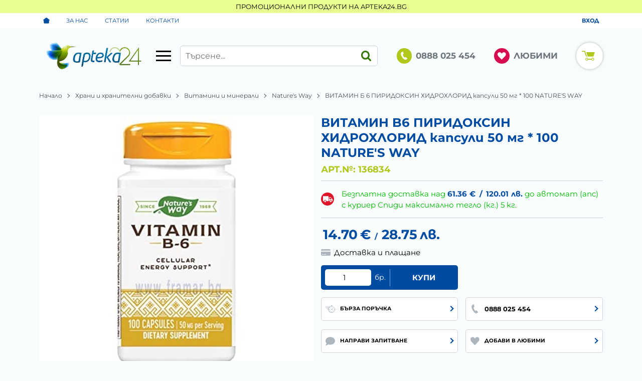

--- FILE ---
content_type: application/javascript
request_url: https://www.apteka24.bg/themes/apteka24/vendor.684.js
body_size: 44385
content:
!function(e,t){"function"==typeof define&&define.amd?define(["exports"],t):"undefined"!=typeof exports?t(exports):(t(t={}),e.bodyScrollLock=t)}(this,function(e){"use strict";function o(e){if(Array.isArray(e)){for(var t=0,n=Array(e.length);t<e.length;t++)n[t]=e[t];return n}return Array.from(e)}Object.defineProperty(e,"__esModule",{value:!0});function i(e){return e=e||window.event,!!p(e.target)||1<e.touches.length||(e.preventDefault&&e.preventDefault(),!1)}function n(){setTimeout(function(){void 0!==d&&(document.body.style.paddingRight=d,d=void 0),void 0!==f&&(document.body.style.overflow=f,f=void 0)})}var t,a=!1,s=("undefined"!=typeof window&&(window.addEventListener("testPassive",null,t={get passive(){a=!0}}),window.removeEventListener("testPassive",null,t)),"undefined"!=typeof window&&window.navigator&&window.navigator.platform&&(/iP(ad|hone|od)/.test(window.navigator.platform)||"MacIntel"===window.navigator.platform&&1<window.navigator.maxTouchPoints)),l=[],u=!1,c=-1,f=void 0,d=void 0,p=function(t){return l.some(function(e){return!(!e.options.allowTouchMove||!e.options.allowTouchMove(t))})};e.disableBodyScroll=function(r,e){var t,n;s?r?r&&!l.some(function(e){return e.targetElement===r})&&(t={targetElement:r,options:e||{}},l=[].concat(o(l),[t]),r.ontouchstart=function(e){1===e.targetTouches.length&&(c=e.targetTouches[0].clientY)},r.ontouchmove=function(e){var t,n;1===e.targetTouches.length&&(t=r,n=(e=e).targetTouches[0].clientY-c,p(e.target)||(t&&0===t.scrollTop&&0<n||!!(t=t)&&t.scrollHeight-t.scrollTop<=t.clientHeight&&n<0?i(e):e.stopPropagation()))},u||(document.addEventListener("touchmove",i,a?{passive:!1}:void 0),u=!0)):console.error("disableBodyScroll unsuccessful - targetElement must be provided when calling disableBodyScroll on IOS devices."):(n=e,setTimeout(function(){var e,t;void 0===d&&(e=!!n&&!0===n.reserveScrollBarGap,t=window.innerWidth-document.documentElement.clientWidth,e)&&0<t&&(d=document.body.style.paddingRight,document.body.style.paddingRight=t+"px"),void 0===f&&(f=document.body.style.overflow,document.body.style.overflow="hidden")}),t={targetElement:r,options:e||{}},l=[].concat(o(l),[t]))},e.clearAllBodyScrollLocks=function(){s?(l.forEach(function(e){e.targetElement.ontouchstart=null,e.targetElement.ontouchmove=null}),u&&(document.removeEventListener("touchmove",i,a?{passive:!1}:void 0),u=!1),l=[],c=-1):(n(),l=[])},e.enableBodyScroll=function(t){s?t?(t.ontouchstart=null,t.ontouchmove=null,l=l.filter(function(e){return e.targetElement!==t}),u&&0===l.length&&(document.removeEventListener("touchmove",i,a?{passive:!1}:void 0),u=!1)):console.error("enableBodyScroll unsuccessful - targetElement must be provided when calling enableBodyScroll on IOS devices."):(l=l.filter(function(e){return e.targetElement!==t})).length||n()}});var tns=function(){var e=window,Ur=e.requestAnimationFrame||e.webkitRequestAnimationFrame||e.mozRequestAnimationFrame||e.msRequestAnimationFrame||function(e){return setTimeout(e,16)},e=window,Vr=e.cancelAnimationFrame||e.mozCancelAnimationFrame||function(e){clearTimeout(e)};function Qr(e){for(var t,n,r,o=e||{},i=1,a=arguments.length;i<a;i++)if(null!==(t=arguments[i]))for(n in t)o!==(r=t[n])&&void 0!==r&&(o[n]=r);return o}function Jr(e){return 0<=["true","false"].indexOf(e)?JSON.parse(e):e}function Yr(e,t,n,r){if(r)try{e.setItem(t,n)}catch(e){}return n}function Gr(){var e=document,t=e.body;return t||((t=e.createElement("body")).fake=!0),t}var n=document.documentElement;function Kr(e){var t="";return e.fake&&(t=n.style.overflow,e.style.background="",e.style.overflow=n.style.overflow="hidden",n.appendChild(e)),t}function Zr(e,t){e.fake&&(e.remove(),n.style.overflow=t,n.offsetHeight)}function eo(e,t,n,r){"insertRule"in e?e.insertRule(t+"{"+n+"}",r):e.addRule(t,n,r)}function to(e){return("insertRule"in e?e.cssRules:e.rules).length}function no(e,t,n){for(var r=0,o=e.length;r<o;r++)t.call(n,e[r],r)}var e="classList"in document.createElement("_"),ro=e?function(e,t){return e.classList.contains(t)}:function(e,t){return 0<=e.className.indexOf(t)},oo=e?function(e,t){ro(e,t)||e.classList.add(t)}:function(e,t){ro(e,t)||(e.className+=" "+t)},io=e?function(e,t){ro(e,t)&&e.classList.remove(t)}:function(e,t){ro(e,t)&&(e.className=e.className.replace(t,""))};function ao(e,t){return e.hasAttribute(t)}function so(e,t){return e.getAttribute(t)}function i(e){return void 0!==e.item}function lo(e,t){if(e=i(e)||e instanceof Array?e:[e],"[object Object]"===Object.prototype.toString.call(t))for(var n=e.length;n--;)for(var r in t)e[n].setAttribute(r,t[r])}function uo(e,t){e=i(e)||e instanceof Array?e:[e];for(var n=(t=t instanceof Array?t:[t]).length,r=e.length;r--;)for(var o=n;o--;)e[r].removeAttribute(t[o])}function co(e){for(var t=[],n=0,r=e.length;n<r;n++)t.push(e[n]);return t}function fo(e,t){"none"!==e.style.display&&(e.style.display="none")}function po(e,t){"none"===e.style.display&&(e.style.display="")}function ho(e){return"none"!==window.getComputedStyle(e).display}function mo(t){"string"==typeof t&&(n=[t],r=t.charAt(0).toUpperCase()+t.substr(1),["Webkit","Moz","ms","O"].forEach(function(e){"ms"===e&&"transform"!==t||n.push(e+r)}),t=n);for(var n,r,e=document.createElement("fakeelement"),o=(t.length,0);o<t.length;o++){var i=t[o];if(void 0!==e.style[i])return i}return!1}function vo(e,t){var n=!1;return/^Webkit/.test(e)?n="webkit"+t+"End":/^O/.test(e)?n="o"+t+"End":e&&(n=t.toLowerCase()+"end"),n}var t=!1;try{var r=Object.defineProperty({},"passive",{get:function(){t=!0}});window.addEventListener("test",null,r)}catch(e){}var a=!!t&&{passive:!0};function go(e,t,n){for(var r in t){var o=0<=["touchstart","touchmove"].indexOf(r)&&!n&&a;e.addEventListener(r,t[r],o)}}function yo(e,t){for(var n in t){var r=0<=["touchstart","touchmove"].indexOf(n)&&a;e.removeEventListener(n,t[n],r)}}function xo(){return{topics:{},on:function(e,t){this.topics[e]=this.topics[e]||[],this.topics[e].push(t)},off:function(e,t){if(this.topics[e])for(var n=0;n<this.topics[e].length;n++)if(this.topics[e][n]===t){this.topics[e].splice(n,1);break}},emit:function(t,n){n.type=t,this.topics[t]&&this.topics[t].forEach(function(e){e(n,t)})}}}"remove"in Element.prototype||(Element.prototype.remove=function(){this.parentNode&&this.parentNode.removeChild(this)});function bo(O){O=Qr({container:".slider",mode:"carousel",axis:"horizontal",items:1,gutter:0,edgePadding:0,fixedWidth:!1,autoWidth:!1,viewportMax:!1,slideBy:1,center:!1,controls:!0,controlsPosition:"top",controlsText:["prev","next"],controlsContainer:!1,prevButton:!1,nextButton:!1,nav:!0,navPosition:"top",navContainer:!1,navAsThumbnails:!1,arrowKeys:!1,speed:300,autoplay:!1,autoplayPosition:"top",autoplayTimeout:5e3,autoplayDirection:"forward",autoplayText:["start","stop"],autoplayHoverPause:!1,autoplayButton:!1,autoplayButtonOutput:!0,autoplayResetOnVisibility:!0,animateIn:"tns-fadeIn",animateOut:"tns-fadeOut",animateNormal:"tns-normal",animateDelay:!1,loop:!0,rewind:!1,autoHeight:!1,responsive:!1,lazyload:!1,lazyloadSelector:".tns-lazy-img",touch:!0,mouseDrag:!1,swipeAngle:15,nested:!1,preventActionWhenRunning:!1,preventScrollOnTouch:!1,freezable:!0,onInit:!1,useLocalStorage:!0,nonce:!1},O||{});var H=document,r=window,o={ENTER:13,SPACE:32,LEFT:37,RIGHT:39},t={};if(n=O.useLocalStorage){var i=navigator.userAgent,l=new Date;try{(t=r.localStorage)?(t.setItem(l,l),n=t.getItem(l)==l,t.removeItem(l)):n=!1,n||(t={})}catch(e){n=!1}n&&(t.tnsApp&&t.tnsApp!==i&&["tC","tPL","tMQ","tTf","t3D","tTDu","tTDe","tADu","tADe","tTE","tAE"].forEach(function(e){t.removeItem(e)}),localStorage.tnsApp=i)}var u,c,d,p,h,m=t.tC?Jr(t.tC):Yr(t,"tC",function(){var e=document,t=Gr(),n=Kr(t),r=e.createElement("div"),o=!1;t.appendChild(r);try{for(var i,a="(10px * 10)",s=["calc"+a,"-moz-calc"+a,"-webkit-calc"+a],l=0;l<3;l++)if(i=s[l],r.style.width=i,100===r.offsetWidth){o=i.replace(a,"");break}}catch(e){}return t.fake?Zr(t,n):r.remove(),o}(),n),l=t.tPL?Jr(t.tPL):Yr(t,"tPL",function(){var e=document,t=Gr(),n=Kr(t),r=e.createElement("div"),e=e.createElement("div"),o="";r.className="tns-t-subp2",e.className="tns-t-ct";for(var i=0;i<70;i++)o+="<div></div>";return e.innerHTML=o,r.appendChild(e),t.appendChild(r),e=Math.abs(r.getBoundingClientRect().left-e.children[67].getBoundingClientRect().left)<2,t.fake?Zr(t,n):r.remove(),e}(),n),ue=t.tMQ?Jr(t.tMQ):Yr(t,"tMQ",!(!window.matchMedia&&!window.msMatchMedia)||(i=document,c=Kr(u=Gr()),d=i.createElement("div"),p="@media all and (min-width:1px){.tns-mq-test{position:absolute}}",(h=i.createElement("style")).type="text/css",d.className="tns-mq-test",u.appendChild(h),u.appendChild(d),h.styleSheet?h.styleSheet.cssText=p:h.appendChild(i.createTextNode(p)),h=(window.getComputedStyle?window.getComputedStyle(d):d.currentStyle).position,u.fake?Zr(u,c):d.remove(),"absolute"===h),n),v=t.tTf?Jr(t.tTf):Yr(t,"tTf",mo("transform"),n),g=t.t3D?Jr(t.t3D):Yr(t,"t3D",!!(p=v)&&!!window.getComputedStyle&&(u=document,d=Kr(c=Gr()),u=u.createElement("p"),h=9<p.length?"-"+p.slice(0,-9).toLowerCase()+"-":"",h+="transform",c.insertBefore(u,null),u.style[p]="translate3d(1px,1px,1px)",p=window.getComputedStyle(u).getPropertyValue(h),c.fake?Zr(c,d):u.remove(),void 0!==p)&&0<p.length&&"none"!==p,n),f=t.tTDu?Jr(t.tTDu):Yr(t,"tTDu",mo("transitionDuration"),n),y=t.tTDe?Jr(t.tTDe):Yr(t,"tTDe",mo("transitionDelay"),n),x=t.tADu?Jr(t.tADu):Yr(t,"tADu",mo("animationDuration"),n),b=t.tADe?Jr(t.tADe):Yr(t,"tADe",mo("animationDelay"),n),w=t.tTE?Jr(t.tTE):Yr(t,"tTE",vo(f,"Transition"),n),C=t.tAE?Jr(t.tAE):Yr(t,"tAE",vo(x,"Animation"),n),T=r.console&&"function"==typeof r.console.warn,E=["container","controlsContainer","prevButton","nextButton","navContainer","autoplayButton"],S={};if(E.forEach(function(e){var t,n;"string"==typeof O[e]&&(t=O[e],n=H.querySelector(t),S[e]=t,n&&n.nodeName?O[e]=n:T&&console.warn("Can't find",O[e]))}),!(O.container.children.length<1)){var ce,fe,A,de,q=O.responsive,pe=O.nested,P="carousel"===O.mode;if(q){0 in q&&(O=Qr(O,q[0]),delete q[0]);var k,N={};for(k in q){var D=q[k];N[k]="number"==typeof D?{items:D}:D}q=N,N=null}P||!function e(t){for(var n in t)P||("slideBy"===n&&(t[n]="page"),"edgePadding"===n&&(t[n]=!1),"autoHeight"===n&&(t[n]=!1)),"responsive"===n&&e(t[n])}(O),P||(O.axis="horizontal",O.slideBy="page",O.edgePadding=!1,ce=O.animateIn,fe=O.animateOut,A=O.animateDelay,de=O.animateNormal);var L,he,a,j,M,me,ve,R,ge,B,I,ye,xe,be,we,$,Ce,Te,Ee,Se,Ae,ke,Ne,De,Le,je,Me,F,Oe,He,qe,Pe,Re,Be,Ie,$e,Fe,We,_e,ze,Xe,W="horizontal"===O.axis,s=H.createElement("div"),Ue=H.createElement("div"),_=O.container,Ve=_.parentNode,Qe=_.outerHTML,z=_.children,X=z.length,Je=kn(),Ye=!1,U=(q&&Un(),P&&(_.className+=" tns-vpfix"),O.autoWidth),V=se("fixedWidth"),Q=se("edgePadding"),J=se("gutter"),Y=Dn(),G=se("center"),K=U?1:Math.floor(se("items")),Ge=se("slideBy"),Ke=O.viewportMax||O.fixedWidthViewportWidth,Ze=se("arrowKeys"),et=se("speed"),tt=O.rewind,Z=!tt&&O.loop,nt=se("autoHeight"),rt=se("controls"),ot=se("controlsText"),it=se("nav"),at=se("touch"),st=se("mouseDrag"),ee=se("autoplay"),lt=se("autoplayTimeout"),ut=se("autoplayText"),ct=se("autoplayHoverPause"),ft=se("autoplayResetOnVisibility"),te=(n=null,me=se("nonce"),ve=document.createElement("style"),n&&ve.setAttribute("media",n),me&&ve.setAttribute("nonce",me),document.querySelector("head").appendChild(ve),ve.sheet||ve.styleSheet),dt=O.lazyload,pt=O.lazyloadSelector,ht=[],ne=Z?(n=function(){{if(U||V&&!Ke)return X-1;var e=V?"fixedWidth":"items",t=[];if((V||O[e]<X)&&t.push(O[e]),q)for(var n in q){n=q[n][e];n&&(V||n<X)&&t.push(n)}return t.length||t.push(0),Math.ceil(V?Ke/Math.min.apply(null,t):Math.max.apply(null,t))}}(),me=P?Math.ceil((5*n-X)/2):4*n-X,me=Math.max(n,me),Ln("edgePadding")?me+1:me):0,re=P?X+2*ne:X+ne,mt=!(!V&&!U||Z),vt=V?yr():null,gt=!P||!Z,yt=W?"left":"top",xt="",bt="",wt=V?function(){return G&&!Z?X-1:Math.ceil(-vt/(V+J))}:U?function(){for(var e=0;e<re;e++)if(a[e]>=-vt)return e}:function(){return G&&P&&!Z?X-1:Z||P?Math.max(0,re-Math.ceil(K)):re-1},oe=En(se("startIndex")),Ct=oe,Tt=(Tn(),0),Et=U?null:wt(),St=O.preventActionWhenRunning,At=O.swipeAngle,kt=!At||"?",Nt=!1,Dt=O.onInit,ie=new xo,Lt=" tns-slider tns-"+O.mode,ae=_.id||(ve=window.tnsId,window.tnsId=ve?ve+1:1,"tns"+window.tnsId),jt=se("disable"),Mt=!1,Ot=O.freezable,Ht=!(!Ot||U)&&Xn(),qt=!1,Pt={click:kr,keydown:function(e){e=qr(e);var t=[o.LEFT,o.RIGHT].indexOf(e.keyCode);0<=t&&(0===t?B.disabled||kr(e,-1):I.disabled||kr(e,1))}},Rt={click:function(e){if(Nt){if(St)return;Sr()}var t=Pr(e=qr(e));for(;t!==$&&!ao(t,"data-nav");)t=t.parentNode;{var n,r;ao(t,"data-nav")&&(n=Ae=Number(so(t,"data-nav")),r=V||U?n*X/Ee:n*K,Ar(Xt?n:Math.min(Math.ceil(r),X-1),e),ke===n)&&(Pe&&Mr(),Ae=-1)}},keydown:function(e){e=qr(e);var t,n=H.activeElement;ao(n,"data-nav")&&(t=[o.LEFT,o.RIGHT,o.ENTER,o.SPACE].indexOf(e.keyCode),n=Number(so(n,"data-nav")),0<=t)&&(0===t?0<n&&Hr(Te[n-1]):1===t?n<Ee-1&&Hr(Te[n+1]):Ar(Ae=n,e))}},Bt={mouseover:function(){Pe&&(Dr(),Re=!0)},mouseout:function(){Re&&(Nr(),Re=!1)}},It={visibilitychange:function(){H.hidden?Pe&&(Dr(),Ie=!0):Ie&&(Nr(),Ie=!1)}},$t={keydown:function(e){e=qr(e);var t=[o.LEFT,o.RIGHT].indexOf(e.keyCode);0<=t&&kr(e,0===t?-1:1)}},Ft={touchstart:$r,touchmove:Fr,touchend:Wr,touchcancel:Wr},Wt={mousedown:$r,mousemove:Fr,mouseup:Wr,mouseleave:Wr},_t=Ln("controls"),zt=Ln("nav"),Xt=!!U||O.navAsThumbnails,Ut=Ln("autoplay"),n=Ln("touch"),Vt=Ln("mouseDrag"),Qt="tns-slide-active",Jt="tns-slide-cloned",Yt="tns-complete",Gt={load:function(e){tr(Pr(e))},error:function(e){!function(e){oo(e,"failed"),nr(e)}(Pr(e))}},Kt="force"===O.preventScrollOnTouch;if(_t&&(R=O.controlsContainer,ge=O.controlsContainer?O.controlsContainer.outerHTML:"",B=O.prevButton,I=O.nextButton,ye=O.prevButton?O.prevButton.outerHTML:"",xe=O.nextButton?O.nextButton.outerHTML:""),zt&&($=O.navContainer,Ce=O.navContainer?O.navContainer.outerHTML:"",Ee=U?X:zr(),Se=0,Ae=-1,ke=An(),Ne=ke,De="tns-nav-active",Le="Carousel Page ",je=" (Current Slide)"),Ut&&(Me="forward"===O.autoplayDirection?1:-1,F=O.autoplayButton,Oe=O.autoplayButton?O.autoplayButton.outerHTML:"",He=["<span class='tns-visually-hidden'>"," animation</span>"]),(n||Vt)&&($e={},_e=!(Fe={}),Xe=W?function(e,t){return e.x-t.x}:function(e,t){return e.y-t.y}),U||Cn(jt||Ht),v&&(yt=v,xt="translate",bt=g?(xt+=W?"3d(":"3d(0px, ",W?", 0px, 0px)":", 0px)"):(xt+=W?"X(":"Y(",")")),P&&(_.className=_.className.replace("tns-vpfix","")),Ln("gutter"),s.className="tns-outer",Ue.className="tns-inner",s.id=ae+"-ow",Ue.id=ae+"-iw",""===_.id&&(_.id=ae),Lt=Lt+(l||U?" tns-subpixel":" tns-no-subpixel")+(m?" tns-calc":" tns-no-calc"),U&&(Lt+=" tns-autowidth"),Lt+=" tns-"+O.axis,_.className+=Lt,(P?((L=H.createElement("div")).id=ae+"-mw",L.className="tns-ovh",s.appendChild(L),L):s).appendChild(Ue),nt&&((L||Ue).className+=" tns-ah"),Ve.insertBefore(s,_),Ue.appendChild(_),no(z,function(e,t){oo(e,"tns-item"),e.id||(e.id=ae+"-item"+t),!P&&de&&oo(e,de),lo(e,{"aria-hidden":"true",tabindex:"-1"})}),ne){for(var Zt=H.createDocumentFragment(),en=H.createDocumentFragment(),tn=ne;tn--;){var nn=tn%X,rn=z[nn].cloneNode(!0);oo(rn,Jt),uo(rn,"id"),en.insertBefore(rn,en.firstChild),P&&(rn=z[X-1-nn].cloneNode(!0),oo(rn,Jt),uo(rn,"id"),Zt.appendChild(rn))}_.insertBefore(Zt,_.firstChild),_.appendChild(en),z=_.children}if(!P)for(var on=oe,an=oe+Math.min(X,K);on<an;on++){var sn=z[on];sn.style.left=100*(on-oe)/K+"%",oo(sn,ce),io(sn,de)}if(W&&(l||U?(eo(te,"#"+ae+" > .tns-item","font-size:"+r.getComputedStyle(z[0]).fontSize+";",to(te)),eo(te,"#"+ae,"font-size:0;",to(te))):P&&no(z,function(e,t){e.style.marginLeft=(e=t,m?m+"("+100*e+"% / "+re+")":100*e/re+"%")})),ue?(f&&(e=L&&O.autoHeight?Pn(O.speed):"",eo(te,"#"+ae+"-mw",e,to(te))),e=jn(O.edgePadding,O.gutter,O.fixedWidth,O.speed,O.autoHeight),eo(te,"#"+ae+"-iw",e,to(te)),P&&(e=W&&!U?"width:"+Mn(O.fixedWidth,O.gutter,O.items)+";":"",f&&(e+=Pn(et)),eo(te,"#"+ae,e,to(te))),e=W&&!U?On(O.fixedWidth,O.gutter,O.items):"",O.gutter&&(e+=Hn(O.gutter)),P||(f&&(e+=Pn(et)),x&&(e+=Rn(et)))):(P&&nt&&(L.style[f]=et/1e3+"s"),Ue.style.cssText=jn(Q,J,V,nt),P&&W&&!U&&(_.style.width=Mn(V,J,K)),e=W&&!U?On(V,J,K):"",J&&(e+=Hn(J))),e&&eo(te,"#"+ae+" > .tns-item",e,to(te)),q&&ue)for(var ln in q){ln=parseInt(ln);var un=q[ln],e="",cn="",fn="",dn="",pn="",hn=U?null:se("items",ln),mn=se("fixedWidth",ln),vn=se("speed",ln),gn=se("edgePadding",ln),yn=se("autoHeight",ln),xn=se("gutter",ln);f&&L&&se("autoHeight",ln)&&"speed"in un&&(cn="#"+ae+"-mw{"+Pn(vn)+"}"),("edgePadding"in un||"gutter"in un)&&(fn="#"+ae+"-iw{"+jn(gn,xn,mn,vn,yn)+"}"),P&&W&&!U&&("fixedWidth"in un||"items"in un||V&&"gutter"in un)&&(dn="width:"+Mn(mn,xn,hn)+";"),f&&"speed"in un&&(dn+=Pn(vn)),dn=dn&&"#"+ae+"{"+dn+"}",("fixedWidth"in un||V&&"gutter"in un||!P&&"items"in un)&&(pn+=On(mn,xn,hn)),"gutter"in un&&(pn+=Hn(xn)),!P&&"speed"in un&&(f&&(pn+=Pn(vn)),x)&&(pn+=Rn(vn)),(e=cn+fn+dn+(pn=pn&&"#"+ae+" > .tns-item{"+pn+"}"))&&te.insertRule("@media (min-width: "+ln/16+"em) {"+e+"}",te.cssRules.length)}Bn();var bn=Z?P?function(){var e=Tt,t=Et;e+=Ge,t-=Ge,Q?(e+=1,--t):V&&(Y+J)%(V+J)&&--t,ne&&(t<oe?oe-=X:oe<e&&(oe+=X))}:function(){if(Et<oe)for(;Tt+X<=oe;)oe-=X;else if(oe<Tt)for(;oe<=Et-X;)oe+=X}:function(){oe=Math.max(Tt,Math.min(Et,oe))},wn=P?function(){var t,n,r,o,e,i,a,s,l,u,c;vr(_,""),f||!et?(wr(),et&&ho(_)||Sr()):(t=_,n=yt,r=xt,o=bt,e=xr(),i=et,a=Sr,s=Math.min(i,10),l=0<=e.indexOf("%")?"%":"px",e=e.replace(l,""),u=Number(t.style[n].replace(r,"").replace(o,"").replace(l,"")),c=(e-u)/i*s,setTimeout(function e(){i-=s;u+=c;t.style[n]=r+u+l+o;0<i?setTimeout(e,s):a()},s)),W||_r()}:function(){ht=[];var e={};e[w]=e[C]=Sr,yo(z[Ct],e),go(z[oe],e),Cr(Ct,ce,fe,!0),Cr(oe,de,ce),w&&C&&et&&ho(_)||Sr()};return{version:"2.9.3",getInfo:le,events:ie,goTo:Ar,play:function(){ee&&!Pe&&(jr(),Be=!1)},pause:function(){Pe&&(Mr(),Be=!0)},isOn:Ye,updateSliderHeight:lr,refresh:Bn,destroy:function(){te.disabled=!0,te.ownerNode&&te.ownerNode.remove(),yo(r,{resize:_n}),Ze&&yo(H,$t),R&&yo(R,Pt),$&&yo($,Rt),yo(_,Bt),yo(_,It),F&&yo(F,{click:Or}),ee&&clearInterval(qe),P&&w&&((e={})[w]=Sr,yo(_,e)),at&&yo(_,Ft),st&&yo(_,Wt);var e,t,i=[Qe,ge,ye,xe,Ce,Oe];for(t in E.forEach(function(e,t){var n,r,o="container"===e?s:O[e];"object"==typeof o&&o&&(n=o.previousElementSibling||!1,r=o.parentNode,o.outerHTML=i[t],O[e]=n?n.nextElementSibling:r.firstElementChild)}),E=ce=fe=A=de=W=s=Ue=_=Ve=Qe=z=X=he=Je=U=V=Q=J=Y=K=Ge=Ke=Ze=et=tt=Z=nt=te=dt=a=ht=ne=re=mt=vt=gt=yt=xt=bt=wt=oe=Ct=Tt=Et=At=kt=Nt=Dt=ie=Lt=ae=jt=Mt=Ot=Ht=qt=Pt=Rt=Bt=It=$t=Ft=Wt=_t=zt=Xt=Ut=Vt=Qt=Yt=Gt=j=rt=ot=R=ge=B=I=be=we=it=$=Ce=Te=Ee=Se=Ae=ke=Ne=De=Le=je=ee=lt=Me=ut=ct=F=Oe=ft=He=qe=Pe=Re=Be=Ie=$e=Fe=We=_e=ze=Xe=at=st=null,this)"rebuild"!==t&&(this[t]=null);Ye=!1},rebuild:function(){return bo(Qr(O,S))}}}function Cn(e){e&&(rt=it=at=st=Ze=ee=ct=ft=!1)}function Tn(){for(var e=P?oe-ne:oe;e<0;)e+=X;return e%X+1}function En(e){return e=e?Math.max(0,Math.min(Z?X-1:X-K,e)):0,P?e+ne:e}function Sn(e){for(null==e&&(e=oe),P&&(e-=ne);e<0;)e+=X;return Math.floor(e%X)}function An(){var e=Sn(),e=Xt?e:V||U?Math.ceil((e+1)*Ee/X-1):Math.floor(e/K);return e=!Z&&P&&oe===Et?Ee-1:e}function kn(){return r.innerWidth||H.documentElement.clientWidth||H.body.clientWidth}function Nn(e){return"top"===e?"afterbegin":"beforeend"}function Dn(){var e=Q?2*Q-J:0;return function e(t){var n,r;if(null!=t)return n=H.createElement("div"),t.appendChild(n),r=(r=n.getBoundingClientRect()).right-r.left,n.remove(),r||e(t.parentNode)}(Ve)-e}function Ln(e){if(O[e])return!0;if(q)for(var t in q)if(q[t][e])return!0;return!1}function se(e,t){if(null==t&&(t=Je),"items"===e&&V)return Math.floor((Y+J)/(V+J))||1;var n=O[e];if(q)for(var r in q)t>=parseInt(r)&&e in q[r]&&(n=q[r][e]);return"slideBy"===e&&"page"===n&&(n=se("items")),n=P||"slideBy"!==e&&"items"!==e?n:Math.floor(n)}function jn(e,t,n,r,o){var i,a="";return void 0!==e?(i=e,t&&(i-=t),a=W?"margin: 0 "+i+"px 0 "+e+"px;":"margin: "+e+"px 0 "+i+"px 0;"):t&&!n&&(e="-"+t+"px",a="margin: 0 "+(W?e+" 0 0":"0 "+e+" 0")+";"),!P&&o&&f&&r&&(a+=Pn(r)),a}function Mn(e,t,n){return e?(e+t)*re+"px":m?m+"("+100*re+"% / "+n+")":100*re/n+"%"}function On(e,t,n){return t="width:"+(t=e?e+t+"px":(P||(n=Math.floor(n)),e=P?re:n,m?m+"(100% / "+e+")":100/e+"%")),"inner"!==pe?t+";":t+" !important;"}function Hn(e){return!1!==e?(W?"padding-":"margin-")+(W?"right":"bottom")+": "+e+"px;":""}function qn(e,t){e=e.substring(0,e.length-t).toLowerCase();return e=e&&"-"+e+"-"}function Pn(e){return qn(f,18)+"transition-duration:"+e/1e3+"s;"}function Rn(e){return qn(x,17)+"animation-duration:"+e/1e3+"s;"}function Bn(){var e;Ln("autoHeight")||U||!W?(no(e=_.querySelectorAll("img"),function(e){var t=e.src;dt||(t&&t.indexOf("data:image")<0?(e.src="",go(e,Gt),oo(e,"loading"),e.src=t):tr(e))}),Ur(function(){ir(co(e),function(){j=!0})}),Ln("autoHeight")&&(e=rr(oe,Math.min(oe+K-1,re-1))),dt?In():Ur(function(){ir(co(e),In)})):(P&&br(),Fn(),Wn())}function In(){var r;(U&&1<X?(r=Z?oe:X-1,function e(){var t=z[r].getBoundingClientRect().left,n=z[r-1].getBoundingClientRect().right;Math.abs(t-n)<=1?$n():setTimeout(function(){e()},16)}):$n)()}function $n(){W&&!U||(ur(),U?(vt=yr(),Ot&&(Ht=Xn()),Et=wt(),Cn(jt||Ht)):_r()),P&&br(),Fn(),Wn()}function Fn(){if(cr(),s.insertAdjacentHTML("afterbegin",'<div class="tns-liveregion tns-visually-hidden" aria-live="polite" aria-atomic="true">slide <span class="current">'+Kn()+"</span>  of "+X+"</div>"),M=s.querySelector(".tns-liveregion .current"),Ut&&(e=ee?"stop":"start",F?lo(F,{"data-action":e}):O.autoplayButtonOutput&&(s.insertAdjacentHTML(Nn(O.autoplayPosition),'<button type="button" data-action="'+e+'">'+He[0]+e+He[1]+ut[0]+"</button>"),F=s.querySelector("[data-action]")),F&&go(F,{click:Or}),ee)&&(jr(),ct&&go(_,Bt),ft)&&go(_,It),zt){var e,t;if($)lo($,{"aria-label":"Carousel Pagination"}),no(Te=$.children,function(e,t){lo(e,{"data-nav":t,tabindex:"-1","aria-label":Le+(t+1),"aria-controls":ae})});else{for(var n="",r=Xt?"":'style="display:none"',o=0;o<X;o++)n+='<button type="button" data-nav="'+o+'" tabindex="-1" aria-controls="'+ae+'" '+r+' aria-label="'+Le+(o+1)+'"></button>';s.insertAdjacentHTML(Nn(O.navPosition),n='<div class="tns-nav" aria-label="Carousel Pagination">'+n+"</div>"),$=s.querySelector(".tns-nav"),Te=$.children}Xr(),f&&(e=f.substring(0,f.length-18).toLowerCase(),t="transition: all "+et/1e3+"s",eo(te,"[aria-controls^="+ae+"-item]",t=e?"-"+e+"-"+t:t,to(te))),lo(Te[ke],{"aria-label":Le+(ke+1)+je}),uo(Te[ke],"tabindex"),oo(Te[ke],De),go($,Rt)}_t&&(R||B&&I||(s.insertAdjacentHTML(Nn(O.controlsPosition),'<div class="tns-controls" aria-label="Carousel Navigation" tabindex="0"><button type="button" data-controls="prev" tabindex="-1" aria-controls="'+ae+'">'+ot[0]+'</button><button type="button" data-controls="next" tabindex="-1" aria-controls="'+ae+'">'+ot[1]+"</button></div>"),R=s.querySelector(".tns-controls")),B&&I||(B=R.children[0],I=R.children[1]),O.controlsContainer&&lo(R,{"aria-label":"Carousel Navigation",tabindex:"0"}),(O.controlsContainer||O.prevButton&&O.nextButton)&&lo([B,I],{"aria-controls":ae,tabindex:"-1"}),(O.controlsContainer||O.prevButton&&O.nextButton)&&(lo(B,{"data-controls":"prev"}),lo(I,{"data-controls":"next"})),be=dr(B),we=dr(I),mr(),R?go(R,Pt):(go(B,Pt),go(I,Pt))),Vn()}function Wn(){var e;P&&w&&((e={})[w]=Sr,go(_,e)),at&&go(_,Ft,O.preventScrollOnTouch),st&&go(_,Wt),Ze&&go(H,$t),"inner"===pe?ie.on("outerResized",function(){zn(),ie.emit("innerLoaded",le())}):(q||V||U||nt||!W)&&go(r,{resize:_n}),nt&&("outer"===pe?ie.on("innerLoaded",or):jt||or()),er(),jt?Yn():Ht&&Jn(),ie.on("indexChanged",ar),"inner"===pe&&ie.emit("innerLoaded",le()),"function"==typeof Dt&&Dt(le()),Ye=!0}function _n(e){Ur(function(){zn(qr(e))})}function zn(e){if(Ye){"outer"===pe&&ie.emit("outerResized",le(e)),Je=kn();var t,n=he,r=!1;q&&(Un(),t=n!==he)&&ie.emit("newBreakpointStart",le(e));var o,i,a,s,l,u,c,f,n=K,d=jt,p=Ht,h=Ze,m=rt,v=it,g=at,y=st,x=ee,b=ct,w=ft,C=oe;if(t&&(i=V,a=nt,s=ot,l=G,u=ut,ue||(c=J,f=Q)),Ze=se("arrowKeys"),rt=se("controls"),it=se("nav"),at=se("touch"),G=se("center"),st=se("mouseDrag"),ee=se("autoplay"),ct=se("autoplayHoverPause"),ft=se("autoplayResetOnVisibility"),t&&(jt=se("disable"),V=se("fixedWidth"),et=se("speed"),nt=se("autoHeight"),ot=se("controlsText"),ut=se("autoplayText"),lt=se("autoplayTimeout"),ue||(Q=se("edgePadding"),J=se("gutter"))),Cn(jt),Y=Dn(),W&&!U||jt||(ur(),W)||(_r(),r=!0),(V||U)&&(vt=yr(),Et=wt()),(t||V)&&(K=se("items"),Ge=se("slideBy"),o=K!==n)&&(V||U||(Et=wt()),bn()),t&&jt!==d)if(jt)Yn();else if(Mt){if(te.disabled=!1,_.className+=Lt,br(),Z)for(var T=ne;T--;)P&&po(z[T]),po(z[re-T-1]);if(!P)for(var E=oe,S=oe+X;E<S;E++){var A=z[E],k=E<oe+K?ce:de;A.style.left=100*(E-oe)/K+"%",oo(A,k)}Qn(),Mt=!1}if(Ot&&(t||V||U)&&(Ht=Xn())!==p)if(Ht)wr(xr(En(0))),Jn();else{if(qt){if(Q&&ue&&(Ue.style.margin=""),ne)for(var N="tns-transparent",D=ne;D--;)P&&io(z[D],N),io(z[re-D-1],N);Qn(),qt=!1}r=!0}if(Cn(jt||Ht),ee||(ct=ft=!1),Ze!==h&&(Ze?go:yo)(H,$t),rt!==m&&(rt?R?po(R):(B&&po(B),I&&po(I)):R?fo(R):(B&&fo(B),I&&fo(I))),it!==v&&(it?(po($),Xr()):fo($)),at!==g&&(at?go(_,Ft,O.preventScrollOnTouch):yo(_,Ft)),st!==y&&(st?go:yo)(_,Wt),ee!==x&&(ee?(F&&po(F),Pe||Be||jr()):(F&&fo(F),Pe&&Mr())),ct!==b&&(ct?go:yo)(_,Bt),ft!==w&&(ft?go:yo)(H,It),t?(V===i&&G===l||(r=!0),nt===a||nt||(Ue.style.height=""),rt&&ot!==s&&(B.innerHTML=ot[0],I.innerHTML=ot[1]),F&&ut!==u&&(n=ee?1:0,p=(d=F.innerHTML).length-u[n].length,d.substring(p)===u[n])&&(F.innerHTML=d.substring(0,p)+ut[n])):G&&(V||U)&&(r=!0),(o||V&&!U)&&(Ee=zr(),Xr()),(h=oe!==C)?(ie.emit("indexChanged",le()),r=!0):o?h||ar():(V||U)&&(er(),cr(),Gn()),o&&!P){for(var L=oe+Math.min(X,K),j=re;j--;){var M=z[j];oe<=j&&j<L?(oo(M,"tns-moving"),M.style.left=100*(j-oe)/K+"%",oo(M,ce),io(M,de)):M.style.left&&(M.style.left="",oo(M,de),io(M,ce)),io(M,fe)}setTimeout(function(){no(z,function(e){io(e,"tns-moving")})},300)}jt||Ht||(t&&!ue&&(Q===f&&J===c||(Ue.style.cssText=jn(Q,J,V,et,nt)),W)&&(P&&(_.style.width=Mn(V,J,K)),m=On(V,J,K)+Hn(J),g=to(v=te)-1,"deleteRule"in v?v.deleteRule(g):v.removeRule(g),eo(te,"#"+ae+" > .tns-item",m,to(te))),nt&&or(),r&&(br(),Ct=oe)),t&&ie.emit("newBreakpointEnd",le(e))}}function Xn(){var e,t;return V||U?(e=V?(V+J)*X:a[X],t=Q?Y+2*Q:Y+J,G&&(t-=V?(Y-V)/2:(Y-(a[oe+1]-a[oe]-J))/2),e<=t):X<=(G?K-(K-1)/2:K)}function Un(){for(var e in he=0,q)(e=parseInt(e))<=Je&&(he=e)}function Vn(){!ee&&F&&fo(F),!it&&$&&fo($),rt||(R?fo(R):(B&&fo(B),I&&fo(I)))}function Qn(){ee&&F&&po(F),it&&$&&po($),rt&&(R?po(R):(B&&po(B),I&&po(I)))}function Jn(){if(!qt){if(Q&&(Ue.style.margin="0px"),ne)for(var e="tns-transparent",t=ne;t--;)P&&oo(z[t],e),oo(z[re-t-1],e);Vn(),qt=!0}}function Yn(){if(!Mt){if(te.disabled=!0,_.className=_.className.replace(Lt.substring(1),""),uo(_,["style"]),Z)for(var e=ne;e--;)P&&fo(z[e]),fo(z[re-e-1]);if(W&&P||uo(Ue,["style"]),!P)for(var t=oe,n=oe+X;t<n;t++){var r=z[t];uo(r,["style"]),io(r,ce),io(r,de)}Vn(),Mt=!0}}function Gn(){var e=Kn();M.innerHTML!==e&&(M.innerHTML=e)}function Kn(){var e=Zn(),t=e[0]+1,e=e[1]+1;return t===e?t+"":t+" to "+e}function Zn(e){null==e&&(e=xr());var n,r,o,i=oe;return G||Q?(U||V)&&(n=-(parseFloat(e)+Q),r=n+Y+2*Q):U&&(n=a[oe],r=n+Y),U?a.forEach(function(e,t){t<re&&((G||Q)&&e<=n+.5&&(i=t),.5<=r-e)&&(o=t)}):(o=V?(e=V+J,G||Q?(i=Math.floor(n/e),Math.ceil(r/e-1)):i+Math.ceil(Y/e)-1):G||Q?(e=K-1,o=G?(i-=e/2,oe+e/2):oe+e,Q&&(i-=e=Q*K/Y,o+=e),i=Math.floor(i),Math.ceil(o)):i+K-1,i=Math.max(i,0),o=Math.min(o,re-1)),[i,o]}function er(){var e;dt&&!jt&&((e=Zn()).push(pt),rr.apply(null,e).forEach(function(e){var t;ro(e,Yt)||((t={})[w]=function(e){e.stopPropagation()},go(e,t),go(e,Gt),e.src=so(e,"data-src"),(t=so(e,"data-srcset"))&&(e.srcset=t),oo(e,"loading"))}))}function tr(e){oo(e,"loaded"),nr(e)}function nr(e){oo(e,Yt),io(e,"loading"),yo(e,Gt)}function rr(e,t,n){var r=[];for(n=n||"img";e<=t;)no(z[e].querySelectorAll(n),function(e){r.push(e)}),e++;return r}function or(){var e=rr.apply(null,Zn());Ur(function(){ir(e,lr)})}function ir(n,e){return!j&&(n.forEach(function(e,t){!dt&&e.complete&&nr(e),ro(e,Yt)&&n.splice(t,1)}),n.length)?void Ur(function(){ir(n,e)}):e()}function ar(){var e,t;er(),cr(),Gn(),mr(),it&&(ke=0<=Ae?Ae:An(),Ae=-1,ke!==Ne)&&(e=Te[Ne],t=Te[ke],lo(e,{tabindex:"-1","aria-label":Le+(Ne+1)}),io(e,De),lo(t,{"aria-label":Le+(ke+1)+je}),uo(t,"tabindex"),oo(t,De),Ne=ke)}function sr(e,t){for(var n=[],r=e,o=Math.min(e+t,re);r<o;r++)n.push(z[r].offsetHeight);return Math.max.apply(null,n)}function lr(){var e=nt?sr(oe,K):sr(ne,X),t=L||Ue;t.style.height!==e&&(t.style.height=e+"px")}function ur(){a=[0];var n=W?"left":"top",r=W?"right":"bottom",o=z[0].getBoundingClientRect()[n];no(z,function(e,t){t&&a.push(e.getBoundingClientRect()[n]-o),t===re-1&&a.push(e.getBoundingClientRect()[r]-o)})}function cr(){var e=Zn(),n=e[0],r=e[1];no(z,function(e,t){n<=t&&t<=r?ao(e,"aria-hidden")&&(uo(e,["aria-hidden","tabindex"]),oo(e,Qt)):ao(e,"aria-hidden")||(lo(e,{"aria-hidden":"true",tabindex:"-1"}),io(e,Qt))})}function fr(e){return e.nodeName.toLowerCase()}function dr(e){return"button"===fr(e)}function pr(e){return"true"===e.getAttribute("aria-disabled")}function hr(e,t,n){e?t.disabled=n:t.setAttribute("aria-disabled",n.toString())}function mr(){var e,t,n,r;!rt||tt||Z||(e=be?B.disabled:pr(B),t=we?I.disabled:pr(I),r=!tt&&Et<=oe,(n=oe<=Tt)&&!e&&hr(be,B,!0),!n&&e&&hr(be,B,!1),r&&!t&&hr(we,I,!0),!r&&t&&hr(we,I,!1))}function vr(e,t){f&&(e.style[f]=t)}function gr(e){return null==e&&(e=oe),U?(Y-(Q?J:0)-(a[e+1]-a[e]-J))/2:V?(Y-V)/2:(K-1)/2}function yr(){var e=Y+(Q?J:0)-(V?(V+J)*re:a[re]);return e=0<(e=G&&!Z?V?-(V+J)*(re-1)-gr():gr(re-1)-a[re-1]:e)?0:e}function xr(e){var t,n;return null==e&&(e=oe),W&&!U?V?(t=-(V+J)*e,G&&(t+=gr())):(n=v?re:K,G&&(e-=gr()),t=100*-e/n):(t=-a[e],G&&U&&(t+=gr())),mt&&(t=Math.max(t,vt)),t+=!W||U||V?"px":"%"}function br(e){vr(_,"0s"),wr(e)}function wr(e){null==e&&(e=xr()),_.style[yt]=xt+e+bt}function Cr(e,t,n,r){var o=e+K;Z||(o=Math.min(o,re));for(var i=e;i<o;i++){var a=z[i];r||(a.style.left=100*(i-oe)/K+"%"),A&&y&&(a.style[y]=a.style[b]=A*(i-e)/1e3+"s"),io(a,t),oo(a,n),r&&ht.push(a)}}function Tr(e,t){gt&&bn(),oe===Ct&&!t||(ie.emit("indexChanged",le()),ie.emit("transitionStart",le()),nt&&or(),Pe&&e&&0<=["click","keydown"].indexOf(e.type)&&Mr(),Nt=!0,wn())}function Er(e){return e.toLowerCase().replace(/-/g,"")}function Sr(e){if(P||Nt){if(ie.emit("transitionEnd",le(e)),!P&&0<ht.length)for(var t=0;t<ht.length;t++){var n=ht[t];n.style.left="",b&&y&&(n.style[b]="",n.style[y]=""),io(n,fe),oo(n,de)}(!e||!P&&e.target.parentNode===_||e.target===_&&Er(e.propertyName)===Er(yt))&&(gt||(e=oe,bn(),oe!==e&&(ie.emit("indexChanged",le()),br())),"inner"===pe&&ie.emit("innerLoaded",le()),Nt=!1,Ct=oe)}}function Ar(e,t){if(!Ht)if("prev"===e)kr(t,-1);else if("next"===e)kr(t,1);else{if(Nt){if(St)return;Sr()}var n=Sn(),r=0;"first"===e?r=-n:"last"===e?r=P?X-K-n:X-1-n:("number"!=typeof e&&(e=parseInt(e)),isNaN(e)||(r=(e=t?e:Math.max(0,Math.min(X-1,e)))-n)),!P&&r&&Math.abs(r)<K&&(e=0<r?1:-1,r+=Tt<=oe+r-X?X*e:2*X*e*-1),oe+=r,P&&Z&&(oe<Tt&&(oe+=X),Et<oe)&&(oe-=X),Sn(oe)!==Sn(Ct)&&Tr(t)}}function kr(e,t){if(Nt){if(St)return;Sr()}var n;if(!t){for(var r=Pr(e=qr(e));r!==R&&[B,I].indexOf(r)<0;)r=r.parentNode;var o=[B,I].indexOf(r);0<=o&&(n=!0,t=0===o?-1:1)}if(tt){if(oe===Tt&&-1===t)return void Ar("last",e);if(oe===Et&&1===t)return void Ar("first",e)}t&&(oe+=Ge*t,U&&(oe=Math.floor(oe)),Tr(n||e&&"keydown"===e.type?e:null))}function Nr(){qe=setInterval(function(){kr(null,Me)},lt),Pe=!0}function Dr(){clearInterval(qe),Pe=!1}function Lr(e,t){lo(F,{"data-action":e}),F.innerHTML=He[0]+e+He[1]+t}function jr(){Nr(),F&&Lr("stop",ut[1])}function Mr(){Dr(),F&&Lr("start",ut[0])}function Or(){Be=Pe?(Mr(),!0):(jr(),!1)}function Hr(e){e.focus()}function qr(e){return Rr(e=e||r.event)?e.changedTouches[0]:e}function Pr(e){return e.target||r.event.srcElement}function Rr(e){return 0<=e.type.indexOf("touch")}function Br(e){e.preventDefault?e.preventDefault():e.returnValue=!1}function Ir(){return t=Fe.y-$e.y,n=Fe.x-$e.x,t=Math.atan2(t,n)*(180/Math.PI),n=At,e=!1,t=Math.abs(90-Math.abs(t)),90-n<=t?e="horizontal":t<=n&&(e="vertical"),e===O.axis;var e,t,n}function $r(e){if(Nt){if(St)return;Sr()}ee&&Pe&&Dr(),_e=!0,ze&&(Vr(ze),ze=null);var t=qr(e);ie.emit(Rr(e)?"touchStart":"dragStart",le(e)),!Rr(e)&&0<=["img","a"].indexOf(fr(Pr(e)))&&Br(e),Fe.x=$e.x=t.clientX,Fe.y=$e.y=t.clientY,P&&(We=parseFloat(_.style[yt].replace(xt,"")),vr(_,"0s"))}function Fr(e){var t;_e&&(t=qr(e),Fe.x=t.clientX,Fe.y=t.clientY,P?ze=ze||Ur(function(){!function e(t){if(!kt)return void(_e=!1);Vr(ze);_e&&(ze=Ur(function(){e(t)}));"?"===kt&&(kt=Ir());if(kt){!Kt&&Rr(t)&&(Kt=!0);try{t.type&&ie.emit(Rr(t)?"touchMove":"dragMove",le(t))}catch(e){}var n=We,r=Xe(Fe,$e);n=!W||V||U?n+r+"px":n+(v?r*K*100/((Y+J)*re):100*r/(Y+J))+"%",_.style[yt]=xt+n+bt}}(e)}):(kt="?"===kt?Ir():kt)&&(Kt=!0),"boolean"!=typeof e.cancelable||e.cancelable)&&Kt&&e.preventDefault()}function Wr(r){var e,o,n;_e&&(ze&&(Vr(ze),ze=null),P&&vr(_,""),_e=!1,e=qr(r),Fe.x=e.clientX,Fe.y=e.clientY,o=Xe(Fe,$e),Math.abs(o))&&(Rr(r)||go(n=Pr(r),{click:function e(t){Br(t),yo(n,{click:e})}}),P?ze=Ur(function(){if(W&&!U){var e=-o*K/(Y+J),e=0<o?Math.floor(e):Math.ceil(e);oe+=e}else{var t=-(We+o);if(t<=0)oe=Tt;else if(t>=a[re-1])oe=Et;else for(var n=0;n<re&&t>=a[n];)t>a[oe=n]&&o<0&&(oe+=1),n++}Tr(r,o),ie.emit(Rr(r)?"touchEnd":"dragEnd",le(r))}):kt&&kr(r,0<o?-1:1)),"auto"===O.preventScrollOnTouch&&(Kt=!1),At&&(kt="?"),Re||!ee||Pe||Nr()}function _r(){(L||Ue).style.height=a[oe+K]-a[oe]+"px"}function zr(){var e=V?(V+J)*X/Y:X/K;return Math.min(Math.ceil(e),X)}function Xr(){if(it&&!Xt&&Ee!==Se){var e=Se,t=Ee,n=po;for(Ee<Se&&(e=Ee,t=Se,n=fo);e<t;)n(Te[e]),e++;Se=Ee}}function le(e){return{container:_,slideItems:z,navContainer:$,navItems:Te,controlsContainer:R,hasControls:_t,prevButton:B,nextButton:I,items:K,slideBy:Ge,cloneCount:ne,slideCount:X,slideCountNew:re,index:oe,indexCached:Ct,displayIndex:Tn(),navCurrentIndex:ke,navCurrentIndexCached:Ne,pages:Ee,pagesCached:Se,sheet:te,isOn:Ye,event:e||{}}}T&&console.warn("No slides found in",O.container)}return bo}();!function(e,t){"use strict";"object"==typeof module&&"object"==typeof module.exports?module.exports=e.document?t(e,!0):function(e){if(e.document)return t(e);throw new Error("jQuery requires a window with a document")}:t(e)}("undefined"!=typeof window?window:this,function(C,P){"use strict";function y(e){return"function"==typeof e&&"number"!=typeof e.nodeType}function m(e){return null!=e&&e===e.window}var t=[],R=Object.getPrototypeOf,s=t.slice,B=t.flat?function(e){return t.flat.call(e)}:function(e){return t.concat.apply([],e)},I=t.push,$=t.indexOf,F={},W=F.toString,_=F.hasOwnProperty,z=_.toString,X=z.call(Object),v={},T=C.document,U={type:!0,src:!0,nonce:!0,noModule:!0};function V(e,t,n){var r,o,i=(n=n||T).createElement("script");if(i.text=e,t)for(r in U)(o=t[r]||t.getAttribute&&t.getAttribute(r))&&i.setAttribute(r,o);n.head.appendChild(i).parentNode.removeChild(i)}function h(e){return null==e?e+"":"object"==typeof e||"function"==typeof e?F[W.call(e)]||"object":typeof e}var E=function(e,t){return new E.fn.init(e,t)};function Q(e){var t=!!e&&"length"in e&&e.length,n=h(e);return!y(e)&&!m(e)&&("array"===n||0===t||"number"==typeof t&&0<t&&t-1 in e)}E.fn=E.prototype={jquery:"3.5.0",constructor:E,length:0,toArray:function(){return s.call(this)},get:function(e){return null==e?s.call(this):e<0?this[e+this.length]:this[e]},pushStack:function(e){e=E.merge(this.constructor(),e);return e.prevObject=this,e},each:function(e){return E.each(this,e)},map:function(n){return this.pushStack(E.map(this,function(e,t){return n.call(e,t,e)}))},slice:function(){return this.pushStack(s.apply(this,arguments))},first:function(){return this.eq(0)},last:function(){return this.eq(-1)},even:function(){return this.pushStack(E.grep(this,function(e,t){return(t+1)%2}))},odd:function(){return this.pushStack(E.grep(this,function(e,t){return t%2}))},eq:function(e){var t=this.length,e=+e+(e<0?t:0);return this.pushStack(0<=e&&e<t?[this[e]]:[])},end:function(){return this.prevObject||this.constructor()},push:I,sort:t.sort,splice:t.splice},E.extend=E.fn.extend=function(){var e,t,n,r,o,i=arguments[0]||{},a=1,s=arguments.length,l=!1;for("boolean"==typeof i&&(l=i,i=arguments[a]||{},a++),"object"==typeof i||y(i)||(i={}),a===s&&(i=this,a--);a<s;a++)if(null!=(e=arguments[a]))for(t in e)n=e[t],"__proto__"!==t&&i!==n&&(l&&n&&(E.isPlainObject(n)||(r=Array.isArray(n)))?(o=i[t],o=r&&!Array.isArray(o)?[]:r||E.isPlainObject(o)?o:{},r=!1,i[t]=E.extend(l,o,n)):void 0!==n&&(i[t]=n));return i},E.extend({expando:"jQuery"+("3.5.0"+Math.random()).replace(/\D/g,""),isReady:!0,error:function(e){throw new Error(e)},noop:function(){},isPlainObject:function(e){return!(!e||"[object Object]"!==W.call(e)||(e=R(e))&&("function"!=typeof(e=_.call(e,"constructor")&&e.constructor)||z.call(e)!==X))},isEmptyObject:function(e){for(var t in e)return!1;return!0},globalEval:function(e,t,n){V(e,{nonce:t&&t.nonce},n)},each:function(e,t){var n,r=0;if(Q(e))for(n=e.length;r<n&&!1!==t.call(e[r],r,e[r]);r++);else for(r in e)if(!1===t.call(e[r],r,e[r]))break;return e},makeArray:function(e,t){t=t||[];return null!=e&&(Q(Object(e))?E.merge(t,"string"==typeof e?[e]:e):I.call(t,e)),t},inArray:function(e,t,n){return null==t?-1:$.call(t,e,n)},merge:function(e,t){for(var n=+t.length,r=0,o=e.length;r<n;r++)e[o++]=t[r];return e.length=o,e},grep:function(e,t,n){for(var r=[],o=0,i=e.length,a=!n;o<i;o++)!t(e[o],o)!=a&&r.push(e[o]);return r},map:function(e,t,n){var r,o,i=0,a=[];if(Q(e))for(r=e.length;i<r;i++)null!=(o=t(e[i],i,n))&&a.push(o);else for(i in e)null!=(o=t(e[i],i,n))&&a.push(o);return B(a)},guid:1,support:v}),"function"==typeof Symbol&&(E.fn[Symbol.iterator]=t[Symbol.iterator]),E.each("Boolean Number String Function Array Date RegExp Object Error Symbol".split(" "),function(e,t){F["[object "+t+"]"]=t.toLowerCase()});function r(e,t,n){for(var r=[],o=void 0!==n;(e=e[t])&&9!==e.nodeType;)if(1===e.nodeType){if(o&&E(e).is(n))break;r.push(e)}return r}function J(e,t){for(var n=[];e;e=e.nextSibling)1===e.nodeType&&e!==t&&n.push(e);return n}var e=function(P){function f(e,t){return e="0x"+e.slice(1)-65536,t||(e<0?String.fromCharCode(65536+e):String.fromCharCode(e>>10|55296,1023&e|56320))}function R(e,t){return t?"\0"===e?"�":e.slice(0,-1)+"\\"+e.charCodeAt(e.length-1).toString(16)+" ":"\\"+e}function B(){C()}var e,d,b,i,I,p,$,F,w,l,u,C,T,n,E,h,r,o,m,S="sizzle"+ +new Date,c=P.document,A=0,W=0,_=j(),z=j(),X=j(),v=j(),U=function(e,t){return e===t&&(u=!0),0},V={}.hasOwnProperty,t=[],Q=t.pop,J=t.push,k=t.push,Y=t.slice,y=function(e,t){for(var n=0,r=e.length;n<r;n++)if(e[n]===t)return n;return-1},G="checked|selected|async|autofocus|autoplay|controls|defer|disabled|hidden|ismap|loop|multiple|open|readonly|required|scoped",a="[\\x20\\t\\r\\n\\f]",s="(?:\\\\[\\da-fA-F]{1,6}"+a+"?|\\\\[^\\r\\n\\f]|[\\w-]|[^\0-\\x7f])+",K="\\["+a+"*("+s+")(?:"+a+"*([*^$|!~]?=)"+a+"*(?:'((?:\\\\.|[^\\\\'])*)'|\"((?:\\\\.|[^\\\\\"])*)\"|("+s+"))|)"+a+"*\\]",Z=":("+s+")(?:\\((('((?:\\\\.|[^\\\\'])*)'|\"((?:\\\\.|[^\\\\\"])*)\")|((?:\\\\.|[^\\\\()[\\]]|"+K+")*)|.*)\\)|)",ee=new RegExp(a+"+","g"),g=new RegExp("^"+a+"+|((?:^|[^\\\\])(?:\\\\.)*)"+a+"+$","g"),te=new RegExp("^"+a+"*,"+a+"*"),ne=new RegExp("^"+a+"*([>+~]|"+a+")"+a+"*"),re=new RegExp(a+"|>"),oe=new RegExp(Z),ie=new RegExp("^"+s+"$"),x={ID:new RegExp("^#("+s+")"),CLASS:new RegExp("^\\.("+s+")"),TAG:new RegExp("^("+s+"|[*])"),ATTR:new RegExp("^"+K),PSEUDO:new RegExp("^"+Z),CHILD:new RegExp("^:(only|first|last|nth|nth-last)-(child|of-type)(?:\\("+a+"*(even|odd|(([+-]|)(\\d*)n|)"+a+"*(?:([+-]|)"+a+"*(\\d+)|))"+a+"*\\)|)","i"),bool:new RegExp("^(?:"+G+")$","i"),needsContext:new RegExp("^"+a+"*[>+~]|:(even|odd|eq|gt|lt|nth|first|last)(?:\\("+a+"*((?:-\\d)?\\d*)"+a+"*\\)|)(?=[^-]|$)","i")},ae=/HTML$/i,se=/^(?:input|select|textarea|button)$/i,le=/^h\d$/i,N=/^[^{]+\{\s*\[native \w/,ue=/^(?:#([\w-]+)|(\w+)|\.([\w-]+))$/,ce=/[+~]/,D=new RegExp("\\\\[\\da-fA-F]{1,6}"+a+"?|\\\\([^\\r\\n\\f])","g"),fe=/([\0-\x1f\x7f]|^-?\d)|^-$|[^\0-\x1f\x7f-\uFFFF\w-]/g,de=ye(function(e){return!0===e.disabled&&"fieldset"===e.nodeName.toLowerCase()},{dir:"parentNode",next:"legend"});try{k.apply(t=Y.call(c.childNodes),c.childNodes),t[c.childNodes.length].nodeType}catch(e){k={apply:t.length?function(e,t){J.apply(e,Y.call(t))}:function(e,t){for(var n=e.length,r=0;e[n++]=t[r++];);e.length=n-1}}}function L(e,t,n,r){var o,i,a,s,l,u,c=t&&t.ownerDocument,f=t?t.nodeType:9;if(n=n||[],"string"!=typeof e||!e||1!==f&&9!==f&&11!==f)return n;if(!r&&(C(t),t=t||T,E)){if(11!==f&&(s=ue.exec(e)))if(o=s[1]){if(9===f){if(!(u=t.getElementById(o)))return n;if(u.id===o)return n.push(u),n}else if(c&&(u=c.getElementById(o))&&m(t,u)&&u.id===o)return n.push(u),n}else{if(s[2])return k.apply(n,t.getElementsByTagName(e)),n;if((o=s[3])&&d.getElementsByClassName&&t.getElementsByClassName)return k.apply(n,t.getElementsByClassName(o)),n}if(d.qsa&&!v[e+" "]&&(!h||!h.test(e))&&(1!==f||"object"!==t.nodeName.toLowerCase())){if(u=e,c=t,1===f&&(re.test(e)||ne.test(e))){for((c=ce.test(e)&&ve(t.parentNode)||t)===t&&d.scope||((a=t.getAttribute("id"))?a=a.replace(fe,R):t.setAttribute("id",a=S)),i=(l=p(e)).length;i--;)l[i]=(a?"#"+a:":scope")+" "+q(l[i]);u=l.join(",")}try{return k.apply(n,c.querySelectorAll(u)),n}catch(t){v(e,!0)}finally{a===S&&t.removeAttribute("id")}}}return F(e.replace(g,"$1"),t,n,r)}function j(){var r=[];return function e(t,n){return r.push(t+" ")>b.cacheLength&&delete e[r.shift()],e[t+" "]=n}}function M(e){return e[S]=!0,e}function O(e){var t=T.createElement("fieldset");try{return!!e(t)}catch(e){return!1}finally{t.parentNode&&t.parentNode.removeChild(t)}}function pe(e,t){for(var n=e.split("|"),r=n.length;r--;)b.attrHandle[n[r]]=t}function he(e,t){var n=t&&e,r=n&&1===e.nodeType&&1===t.nodeType&&e.sourceIndex-t.sourceIndex;if(r)return r;if(n)for(;n=n.nextSibling;)if(n===t)return-1;return e?1:-1}function me(t){return function(e){return"form"in e?e.parentNode&&!1===e.disabled?"label"in e?"label"in e.parentNode?e.parentNode.disabled===t:e.disabled===t:e.isDisabled===t||e.isDisabled!==!t&&de(e)===t:e.disabled===t:"label"in e&&e.disabled===t}}function H(a){return M(function(i){return i=+i,M(function(e,t){for(var n,r=a([],e.length,i),o=r.length;o--;)e[n=r[o]]&&(e[n]=!(t[n]=e[n]))})})}function ve(e){return e&&void 0!==e.getElementsByTagName&&e}for(e in d=L.support={},I=L.isXML=function(e){var t=e.namespaceURI,e=(e.ownerDocument||e).documentElement;return!ae.test(t||e&&e.nodeName||"HTML")},C=L.setDocument=function(e){var e=e?e.ownerDocument||e:c;return e!=T&&9===e.nodeType&&e.documentElement&&(n=(T=e).documentElement,E=!I(T),c!=T&&(e=T.defaultView)&&e.top!==e&&(e.addEventListener?e.addEventListener("unload",B,!1):e.attachEvent&&e.attachEvent("onunload",B)),d.scope=O(function(e){return n.appendChild(e).appendChild(T.createElement("div")),void 0!==e.querySelectorAll&&!e.querySelectorAll(":scope fieldset div").length}),d.attributes=O(function(e){return e.className="i",!e.getAttribute("className")}),d.getElementsByTagName=O(function(e){return e.appendChild(T.createComment("")),!e.getElementsByTagName("*").length}),d.getElementsByClassName=N.test(T.getElementsByClassName),d.getById=O(function(e){return n.appendChild(e).id=S,!T.getElementsByName||!T.getElementsByName(S).length}),d.getById?(b.filter.ID=function(e){var t=e.replace(D,f);return function(e){return e.getAttribute("id")===t}},b.find.ID=function(e,t){if(void 0!==t.getElementById&&E)return(t=t.getElementById(e))?[t]:[]}):(b.filter.ID=function(e){var t=e.replace(D,f);return function(e){e=void 0!==e.getAttributeNode&&e.getAttributeNode("id");return e&&e.value===t}},b.find.ID=function(e,t){if(void 0!==t.getElementById&&E){var n,r,o,i=t.getElementById(e);if(i){if((n=i.getAttributeNode("id"))&&n.value===e)return[i];for(o=t.getElementsByName(e),r=0;i=o[r++];)if((n=i.getAttributeNode("id"))&&n.value===e)return[i]}return[]}}),b.find.TAG=d.getElementsByTagName?function(e,t){return void 0!==t.getElementsByTagName?t.getElementsByTagName(e):d.qsa?t.querySelectorAll(e):void 0}:function(e,t){var n,r=[],o=0,i=t.getElementsByTagName(e);if("*"!==e)return i;for(;n=i[o++];)1===n.nodeType&&r.push(n);return r},b.find.CLASS=d.getElementsByClassName&&function(e,t){if(void 0!==t.getElementsByClassName&&E)return t.getElementsByClassName(e)},r=[],h=[],(d.qsa=N.test(T.querySelectorAll))&&(O(function(e){var t;n.appendChild(e).innerHTML="<a id='"+S+"'></a><select id='"+S+"-\r\\' msallowcapture=''><option selected=''></option></select>",e.querySelectorAll("[msallowcapture^='']").length&&h.push("[*^$]="+a+"*(?:''|\"\")"),e.querySelectorAll("[selected]").length||h.push("\\["+a+"*(?:value|"+G+")"),e.querySelectorAll("[id~="+S+"-]").length||h.push("~="),(t=T.createElement("input")).setAttribute("name",""),e.appendChild(t),e.querySelectorAll("[name='']").length||h.push("\\["+a+"*name"+a+"*="+a+"*(?:''|\"\")"),e.querySelectorAll(":checked").length||h.push(":checked"),e.querySelectorAll("a#"+S+"+*").length||h.push(".#.+[+~]"),e.querySelectorAll("\\\f"),h.push("[\\r\\n\\f]")}),O(function(e){e.innerHTML="<a href='' disabled='disabled'></a><select disabled='disabled'><option/></select>";var t=T.createElement("input");t.setAttribute("type","hidden"),e.appendChild(t).setAttribute("name","D"),e.querySelectorAll("[name=d]").length&&h.push("name"+a+"*[*^$|!~]?="),2!==e.querySelectorAll(":enabled").length&&h.push(":enabled",":disabled"),n.appendChild(e).disabled=!0,2!==e.querySelectorAll(":disabled").length&&h.push(":enabled",":disabled"),e.querySelectorAll("*,:x"),h.push(",.*:")})),(d.matchesSelector=N.test(o=n.matches||n.webkitMatchesSelector||n.mozMatchesSelector||n.oMatchesSelector||n.msMatchesSelector))&&O(function(e){d.disconnectedMatch=o.call(e,"*"),o.call(e,"[s!='']:x"),r.push("!=",Z)}),h=h.length&&new RegExp(h.join("|")),r=r.length&&new RegExp(r.join("|")),e=N.test(n.compareDocumentPosition),m=e||N.test(n.contains)?function(e,t){var n=9===e.nodeType?e.documentElement:e,t=t&&t.parentNode;return e===t||!(!t||1!==t.nodeType||!(n.contains?n.contains(t):e.compareDocumentPosition&&16&e.compareDocumentPosition(t)))}:function(e,t){if(t)for(;t=t.parentNode;)if(t===e)return!0;return!1},U=e?function(e,t){var n;return e===t?(u=!0,0):!e.compareDocumentPosition-!t.compareDocumentPosition||(1&(n=(e.ownerDocument||e)==(t.ownerDocument||t)?e.compareDocumentPosition(t):1)||!d.sortDetached&&t.compareDocumentPosition(e)===n?e==T||e.ownerDocument==c&&m(c,e)?-1:t==T||t.ownerDocument==c&&m(c,t)?1:l?y(l,e)-y(l,t):0:4&n?-1:1)}:function(e,t){if(e===t)return u=!0,0;var n,r=0,o=e.parentNode,i=t.parentNode,a=[e],s=[t];if(!o||!i)return e==T?-1:t==T?1:o?-1:i?1:l?y(l,e)-y(l,t):0;if(o===i)return he(e,t);for(n=e;n=n.parentNode;)a.unshift(n);for(n=t;n=n.parentNode;)s.unshift(n);for(;a[r]===s[r];)r++;return r?he(a[r],s[r]):a[r]==c?-1:s[r]==c?1:0}),T},L.matches=function(e,t){return L(e,null,null,t)},L.matchesSelector=function(e,t){if(C(e),d.matchesSelector&&E&&!v[t+" "]&&(!r||!r.test(t))&&(!h||!h.test(t)))try{var n=o.call(e,t);if(n||d.disconnectedMatch||e.document&&11!==e.document.nodeType)return n}catch(e){v(t,!0)}return 0<L(t,T,null,[e]).length},L.contains=function(e,t){return(e.ownerDocument||e)!=T&&C(e),m(e,t)},L.attr=function(e,t){(e.ownerDocument||e)!=T&&C(e);var n=b.attrHandle[t.toLowerCase()],n=n&&V.call(b.attrHandle,t.toLowerCase())?n(e,t,!E):void 0;return void 0!==n?n:d.attributes||!E?e.getAttribute(t):(n=e.getAttributeNode(t))&&n.specified?n.value:null},L.escape=function(e){return(e+"").replace(fe,R)},L.error=function(e){throw new Error("Syntax error, unrecognized expression: "+e)},L.uniqueSort=function(e){var t,n=[],r=0,o=0;if(u=!d.detectDuplicates,l=!d.sortStable&&e.slice(0),e.sort(U),u){for(;t=e[o++];)t===e[o]&&(r=n.push(o));for(;r--;)e.splice(n[r],1)}return l=null,e},i=L.getText=function(e){var t,n="",r=0,o=e.nodeType;if(o){if(1===o||9===o||11===o){if("string"==typeof e.textContent)return e.textContent;for(e=e.firstChild;e;e=e.nextSibling)n+=i(e)}else if(3===o||4===o)return e.nodeValue}else for(;t=e[r++];)n+=i(t);return n},(b=L.selectors={cacheLength:50,createPseudo:M,match:x,attrHandle:{},find:{},relative:{">":{dir:"parentNode",first:!0}," ":{dir:"parentNode"},"+":{dir:"previousSibling",first:!0},"~":{dir:"previousSibling"}},preFilter:{ATTR:function(e){return e[1]=e[1].replace(D,f),e[3]=(e[3]||e[4]||e[5]||"").replace(D,f),"~="===e[2]&&(e[3]=" "+e[3]+" "),e.slice(0,4)},CHILD:function(e){return e[1]=e[1].toLowerCase(),"nth"===e[1].slice(0,3)?(e[3]||L.error(e[0]),e[4]=+(e[4]?e[5]+(e[6]||1):2*("even"===e[3]||"odd"===e[3])),e[5]=+(e[7]+e[8]||"odd"===e[3])):e[3]&&L.error(e[0]),e},PSEUDO:function(e){var t,n=!e[6]&&e[2];return x.CHILD.test(e[0])?null:(e[3]?e[2]=e[4]||e[5]||"":n&&oe.test(n)&&(t=(t=p(n,!0))&&n.indexOf(")",n.length-t)-n.length)&&(e[0]=e[0].slice(0,t),e[2]=n.slice(0,t)),e.slice(0,3))}},filter:{TAG:function(e){var t=e.replace(D,f).toLowerCase();return"*"===e?function(){return!0}:function(e){return e.nodeName&&e.nodeName.toLowerCase()===t}},CLASS:function(e){var t=_[e+" "];return t||(t=new RegExp("(^|"+a+")"+e+"("+a+"|$)"))&&_(e,function(e){return t.test("string"==typeof e.className&&e.className||void 0!==e.getAttribute&&e.getAttribute("class")||"")})},ATTR:function(t,n,r){return function(e){e=L.attr(e,t);return null==e?"!="===n:!n||(e+="","="===n?e===r:"!="===n?e!==r:"^="===n?r&&0===e.indexOf(r):"*="===n?r&&-1<e.indexOf(r):"$="===n?r&&e.slice(-r.length)===r:"~="===n?-1<(" "+e.replace(ee," ")+" ").indexOf(r):"|="===n&&(e===r||e.slice(0,r.length+1)===r+"-"))}},CHILD:function(h,e,t,m,v){var g="nth"!==h.slice(0,3),y="last"!==h.slice(-4),x="of-type"===e;return 1===m&&0===v?function(e){return!!e.parentNode}:function(e,t,n){var r,o,i,a,s,l,u=g!=y?"nextSibling":"previousSibling",c=e.parentNode,f=x&&e.nodeName.toLowerCase(),d=!n&&!x,p=!1;if(c){if(g){for(;u;){for(a=e;a=a[u];)if(x?a.nodeName.toLowerCase()===f:1===a.nodeType)return!1;l=u="only"===h&&!l&&"nextSibling"}return!0}if(l=[y?c.firstChild:c.lastChild],y&&d){for(p=(s=(r=(o=(i=(a=c)[S]||(a[S]={}))[a.uniqueID]||(i[a.uniqueID]={}))[h]||[])[0]===A&&r[1])&&r[2],a=s&&c.childNodes[s];a=++s&&a&&a[u]||(p=s=0,l.pop());)if(1===a.nodeType&&++p&&a===e){o[h]=[A,s,p];break}}else if(!1===(p=d?s=(r=(o=(i=(a=e)[S]||(a[S]={}))[a.uniqueID]||(i[a.uniqueID]={}))[h]||[])[0]===A&&r[1]:p))for(;(a=++s&&a&&a[u]||(p=s=0,l.pop()))&&((x?a.nodeName.toLowerCase()!==f:1!==a.nodeType)||!++p||(d&&((o=(i=a[S]||(a[S]={}))[a.uniqueID]||(i[a.uniqueID]={}))[h]=[A,p]),a!==e)););return(p-=v)===m||p%m==0&&0<=p/m}}},PSEUDO:function(e,i){var t,a=b.pseudos[e]||b.setFilters[e.toLowerCase()]||L.error("unsupported pseudo: "+e);return a[S]?a(i):1<a.length?(t=[e,e,"",i],b.setFilters.hasOwnProperty(e.toLowerCase())?M(function(e,t){for(var n,r=a(e,i),o=r.length;o--;)e[n=y(e,r[o])]=!(t[n]=r[o])}):function(e){return a(e,0,t)}):a}},pseudos:{not:M(function(e){var r=[],o=[],s=$(e.replace(g,"$1"));return s[S]?M(function(e,t,n,r){for(var o,i=s(e,null,r,[]),a=e.length;a--;)(o=i[a])&&(e[a]=!(t[a]=o))}):function(e,t,n){return r[0]=e,s(r,null,n,o),r[0]=null,!o.pop()}}),has:M(function(t){return function(e){return 0<L(t,e).length}}),contains:M(function(t){return t=t.replace(D,f),function(e){return-1<(e.textContent||i(e)).indexOf(t)}}),lang:M(function(n){return ie.test(n||"")||L.error("unsupported lang: "+n),n=n.replace(D,f).toLowerCase(),function(e){var t;do{if(t=E?e.lang:e.getAttribute("xml:lang")||e.getAttribute("lang"))return(t=t.toLowerCase())===n||0===t.indexOf(n+"-")}while((e=e.parentNode)&&1===e.nodeType);return!1}}),target:function(e){var t=P.location&&P.location.hash;return t&&t.slice(1)===e.id},root:function(e){return e===n},focus:function(e){return e===T.activeElement&&(!T.hasFocus||T.hasFocus())&&!!(e.type||e.href||~e.tabIndex)},enabled:me(!1),disabled:me(!0),checked:function(e){var t=e.nodeName.toLowerCase();return"input"===t&&!!e.checked||"option"===t&&!!e.selected},selected:function(e){return e.parentNode&&e.parentNode.selectedIndex,!0===e.selected},empty:function(e){for(e=e.firstChild;e;e=e.nextSibling)if(e.nodeType<6)return!1;return!0},parent:function(e){return!b.pseudos.empty(e)},header:function(e){return le.test(e.nodeName)},input:function(e){return se.test(e.nodeName)},button:function(e){var t=e.nodeName.toLowerCase();return"input"===t&&"button"===e.type||"button"===t},text:function(e){return"input"===e.nodeName.toLowerCase()&&"text"===e.type&&(null==(e=e.getAttribute("type"))||"text"===e.toLowerCase())},first:H(function(){return[0]}),last:H(function(e,t){return[t-1]}),eq:H(function(e,t,n){return[n<0?n+t:n]}),even:H(function(e,t){for(var n=0;n<t;n+=2)e.push(n);return e}),odd:H(function(e,t){for(var n=1;n<t;n+=2)e.push(n);return e}),lt:H(function(e,t,n){for(var r=n<0?n+t:t<n?t:n;0<=--r;)e.push(r);return e}),gt:H(function(e,t,n){for(var r=n<0?n+t:n;++r<t;)e.push(r);return e})}}).pseudos.nth=b.pseudos.eq,{radio:!0,checkbox:!0,file:!0,password:!0,image:!0})b.pseudos[e]=function(t){return function(e){return"input"===e.nodeName.toLowerCase()&&e.type===t}}(e);for(e in{submit:!0,reset:!0})b.pseudos[e]=function(n){return function(e){var t=e.nodeName.toLowerCase();return("input"===t||"button"===t)&&e.type===n}}(e);function ge(){}function q(e){for(var t=0,n=e.length,r="";t<n;t++)r+=e[t].value;return r}function ye(a,e,t){var s=e.dir,l=e.next,u=l||s,c=t&&"parentNode"===u,f=W++;return e.first?function(e,t,n){for(;e=e[s];)if(1===e.nodeType||c)return a(e,t,n);return!1}:function(e,t,n){var r,o,i=[A,f];if(n){for(;e=e[s];)if((1===e.nodeType||c)&&a(e,t,n))return!0}else for(;e=e[s];)if(1===e.nodeType||c)if(o=(o=e[S]||(e[S]={}))[e.uniqueID]||(o[e.uniqueID]={}),l&&l===e.nodeName.toLowerCase())e=e[s]||e;else{if((r=o[u])&&r[0]===A&&r[1]===f)return i[2]=r[2];if((o[u]=i)[2]=a(e,t,n))return!0}return!1}}function xe(o){return 1<o.length?function(e,t,n){for(var r=o.length;r--;)if(!o[r](e,t,n))return!1;return!0}:o[0]}function be(e,t,n,r,o){for(var i,a=[],s=0,l=e.length,u=null!=t;s<l;s++)!(i=e[s])||n&&!n(i,r,o)||(a.push(i),u&&t.push(s));return a}function we(e){for(var r,t,n,o=e.length,i=b.relative[e[0].type],a=i||b.relative[" "],s=i?1:0,l=ye(function(e){return e===r},a,!0),u=ye(function(e){return-1<y(r,e)},a,!0),c=[function(e,t,n){e=!i&&(n||t!==w)||((r=t).nodeType?l:u)(e,t,n);return r=null,e}];s<o;s++)if(t=b.relative[e[s].type])c=[ye(xe(c),t)];else{if((t=b.filter[e[s].type].apply(null,e[s].matches))[S]){for(n=++s;n<o&&!b.relative[e[n].type];n++);return function e(p,h,m,v,g,t){return v&&!v[S]&&(v=e(v)),g&&!g[S]&&(g=e(g,t)),M(function(e,t,n,r){var o,i,a,s=[],l=[],u=t.length,c=e||function(e,t,n){for(var r=0,o=t.length;r<o;r++)L(e,t[r],n);return n}(h||"*",n.nodeType?[n]:n,[]),f=!p||!e&&h?c:be(c,s,p,n,r),d=m?g||(e?p:u||v)?[]:t:f;if(m&&m(f,d,n,r),v)for(o=be(d,l),v(o,[],n,r),i=o.length;i--;)(a=o[i])&&(d[l[i]]=!(f[l[i]]=a));if(e){if(g||p){if(g){for(o=[],i=d.length;i--;)(a=d[i])&&o.push(f[i]=a);g(null,d=[],o,r)}for(i=d.length;i--;)(a=d[i])&&-1<(o=g?y(e,a):s[i])&&(e[o]=!(t[o]=a))}}else d=be(d===t?d.splice(u,d.length):d),g?g(null,t,d,r):k.apply(t,d)})}(1<s&&xe(c),1<s&&q(e.slice(0,s-1).concat({value:" "===e[s-2].type?"*":""})).replace(g,"$1"),t,s<n&&we(e.slice(s,n)),n<o&&we(e=e.slice(n)),n<o&&q(e))}c.push(t)}return xe(c)}return ge.prototype=b.filters=b.pseudos,b.setFilters=new ge,p=L.tokenize=function(e,t){var n,r,o,i,a,s,l,u=z[e+" "];if(u)return t?0:u.slice(0);for(a=e,s=[],l=b.preFilter;a;){for(i in n&&!(r=te.exec(a))||(r&&(a=a.slice(r[0].length)||a),s.push(o=[])),n=!1,(r=ne.exec(a))&&(n=r.shift(),o.push({value:n,type:r[0].replace(g," ")}),a=a.slice(n.length)),b.filter)!(r=x[i].exec(a))||l[i]&&!(r=l[i](r))||(n=r.shift(),o.push({value:n,type:i,matches:r}),a=a.slice(n.length));if(!n)break}return t?a.length:a?L.error(e):z(e,s).slice(0)},$=L.compile=function(e,t){var n,v,g,y,x,r,o=[],i=[],a=X[e+" "];if(!a){for(n=(t=t||p(e)).length;n--;)((a=we(t[n]))[S]?o:i).push(a);(a=X(e,(y=0<(g=o).length,x=0<(v=i).length,r=function(e,t,n,r,o){var i,a,s,l=0,u="0",c=e&&[],f=[],d=w,p=e||x&&b.find.TAG("*",o),h=A+=null==d?1:Math.random()||.1,m=p.length;for(o&&(w=t==T||t||o);u!==m&&null!=(i=p[u]);u++){if(x&&i){for(a=0,t||i.ownerDocument==T||(C(i),n=!E);s=v[a++];)if(s(i,t||T,n)){r.push(i);break}o&&(A=h)}y&&((i=!s&&i)&&l--,e)&&c.push(i)}if(l+=u,y&&u!==l){for(a=0;s=g[a++];)s(c,f,t,n);if(e){if(0<l)for(;u--;)c[u]||f[u]||(f[u]=Q.call(r));f=be(f)}k.apply(r,f),o&&!e&&0<f.length&&1<l+g.length&&L.uniqueSort(r)}return o&&(A=h,w=d),c},y?M(r):r))).selector=e}return a},F=L.select=function(e,t,n,r){var o,i,a,s,l,u="function"==typeof e&&e,c=!r&&p(e=u.selector||e);if(n=n||[],1===c.length){if(2<(i=c[0]=c[0].slice(0)).length&&"ID"===(a=i[0]).type&&9===t.nodeType&&E&&b.relative[i[1].type]){if(!(t=(b.find.ID(a.matches[0].replace(D,f),t)||[])[0]))return n;u&&(t=t.parentNode),e=e.slice(i.shift().value.length)}for(o=x.needsContext.test(e)?0:i.length;o--&&(a=i[o],!b.relative[s=a.type]);)if((l=b.find[s])&&(r=l(a.matches[0].replace(D,f),ce.test(i[0].type)&&ve(t.parentNode)||t))){if(i.splice(o,1),e=r.length&&q(i))break;return k.apply(n,r),n}}return(u||$(e,c))(r,t,!E,n,!t||ce.test(e)&&ve(t.parentNode)||t),n},d.sortStable=S.split("").sort(U).join("")===S,d.detectDuplicates=!!u,C(),d.sortDetached=O(function(e){return 1&e.compareDocumentPosition(T.createElement("fieldset"))}),O(function(e){return e.innerHTML="<a href='#'></a>","#"===e.firstChild.getAttribute("href")})||pe("type|href|height|width",function(e,t,n){if(!n)return e.getAttribute(t,"type"===t.toLowerCase()?1:2)}),d.attributes&&O(function(e){return e.innerHTML="<input/>",e.firstChild.setAttribute("value",""),""===e.firstChild.getAttribute("value")})||pe("value",function(e,t,n){if(!n&&"input"===e.nodeName.toLowerCase())return e.defaultValue}),O(function(e){return null==e.getAttribute("disabled")})||pe(G,function(e,t,n){if(!n)return!0===e[t]?t.toLowerCase():(n=e.getAttributeNode(t))&&n.specified?n.value:null}),L}(C),Y=(E.find=e,E.expr=e.selectors,E.expr[":"]=E.expr.pseudos,E.uniqueSort=E.unique=e.uniqueSort,E.text=e.getText,E.isXMLDoc=e.isXML,E.contains=e.contains,E.escapeSelector=e.escape,E.expr.match.needsContext);function l(e,t){return e.nodeName&&e.nodeName.toLowerCase()===t.toLowerCase()}var G=/^<([a-z][^\/\0>:\x20\t\r\n\f]*)[\x20\t\r\n\f]*\/?>(?:<\/\1>|)$/i;function K(e,n,r){return y(n)?E.grep(e,function(e,t){return!!n.call(e,t,e)!==r}):n.nodeType?E.grep(e,function(e){return e===n!==r}):"string"!=typeof n?E.grep(e,function(e){return-1<$.call(n,e)!==r}):E.filter(n,e,r)}E.filter=function(e,t,n){var r=t[0];return n&&(e=":not("+e+")"),1===t.length&&1===r.nodeType?E.find.matchesSelector(r,e)?[r]:[]:E.find.matches(e,E.grep(t,function(e){return 1===e.nodeType}))},E.fn.extend({find:function(e){var t,n,r=this.length,o=this;if("string"!=typeof e)return this.pushStack(E(e).filter(function(){for(t=0;t<r;t++)if(E.contains(o[t],this))return!0}));for(n=this.pushStack([]),t=0;t<r;t++)E.find(e,o[t],n);return 1<r?E.uniqueSort(n):n},filter:function(e){return this.pushStack(K(this,e||[],!1))},not:function(e){return this.pushStack(K(this,e||[],!0))},is:function(e){return!!K(this,"string"==typeof e&&Y.test(e)?E(e):e||[],!1).length}});var Z,ee=/^(?:\s*(<[\w\W]+>)[^>]*|#([\w-]+))$/,te=((E.fn.init=function(e,t,n){if(e){if(n=n||Z,"string"!=typeof e)return e.nodeType?(this[0]=e,this.length=1,this):y(e)?void 0!==n.ready?n.ready(e):e(E):E.makeArray(e,this);if(!(r="<"===e[0]&&">"===e[e.length-1]&&3<=e.length?[null,e,null]:ee.exec(e))||!r[1]&&t)return(!t||t.jquery?t||n:this.constructor(t)).find(e);if(r[1]){if(t=t instanceof E?t[0]:t,E.merge(this,E.parseHTML(r[1],t&&t.nodeType?t.ownerDocument||t:T,!0)),G.test(r[1])&&E.isPlainObject(t))for(var r in t)y(this[r])?this[r](t[r]):this.attr(r,t[r])}else(n=T.getElementById(r[2]))&&(this[0]=n,this.length=1)}return this}).prototype=E.fn,Z=E(T),/^(?:parents|prev(?:Until|All))/),ne={children:!0,contents:!0,next:!0,prev:!0};function re(e,t){for(;(e=e[t])&&1!==e.nodeType;);return e}E.fn.extend({has:function(e){var t=E(e,this),n=t.length;return this.filter(function(){for(var e=0;e<n;e++)if(E.contains(this,t[e]))return!0})},closest:function(e,t){var n,r=0,o=this.length,i=[],a="string"!=typeof e&&E(e);if(!Y.test(e))for(;r<o;r++)for(n=this[r];n&&n!==t;n=n.parentNode)if(n.nodeType<11&&(a?-1<a.index(n):1===n.nodeType&&E.find.matchesSelector(n,e))){i.push(n);break}return this.pushStack(1<i.length?E.uniqueSort(i):i)},index:function(e){return e?"string"==typeof e?$.call(E(e),this[0]):$.call(this,e.jquery?e[0]:e):this[0]&&this[0].parentNode?this.first().prevAll().length:-1},add:function(e,t){return this.pushStack(E.uniqueSort(E.merge(this.get(),E(e,t))))},addBack:function(e){return this.add(null==e?this.prevObject:this.prevObject.filter(e))}}),E.each({parent:function(e){e=e.parentNode;return e&&11!==e.nodeType?e:null},parents:function(e){return r(e,"parentNode")},parentsUntil:function(e,t,n){return r(e,"parentNode",n)},next:function(e){return re(e,"nextSibling")},prev:function(e){return re(e,"previousSibling")},nextAll:function(e){return r(e,"nextSibling")},prevAll:function(e){return r(e,"previousSibling")},nextUntil:function(e,t,n){return r(e,"nextSibling",n)},prevUntil:function(e,t,n){return r(e,"previousSibling",n)},siblings:function(e){return J((e.parentNode||{}).firstChild,e)},children:function(e){return J(e.firstChild)},contents:function(e){return null!=e.contentDocument&&R(e.contentDocument)?e.contentDocument:(l(e,"template")&&(e=e.content||e),E.merge([],e.childNodes))}},function(r,o){E.fn[r]=function(e,t){var n=E.map(this,o,e);return(t="Until"!==r.slice(-5)?e:t)&&"string"==typeof t&&(n=E.filter(t,n)),1<this.length&&(ne[r]||E.uniqueSort(n),te.test(r))&&n.reverse(),this.pushStack(n)}});var S=/[^\x20\t\r\n\f]+/g;function c(e){return e}function oe(e){throw e}function ie(e,t,n,r){var o;try{e&&y(o=e.promise)?o.call(e).done(t).fail(n):e&&y(o=e.then)?o.call(e,t,n):t.apply(void 0,[e].slice(r))}catch(e){n.apply(void 0,[e])}}E.Callbacks=function(r){var e,n;r="string"==typeof r?(e=r,n={},E.each(e.match(S)||[],function(e,t){n[t]=!0}),n):E.extend({},r);function o(){for(s=s||r.once,a=i=!0;u.length;c=-1)for(t=u.shift();++c<l.length;)!1===l[c].apply(t[0],t[1])&&r.stopOnFalse&&(c=l.length,t=!1);r.memory||(t=!1),i=!1,s&&(l=t?[]:"")}var i,t,a,s,l=[],u=[],c=-1,f={add:function(){return l&&(t&&!i&&(c=l.length-1,u.push(t)),function n(e){E.each(e,function(e,t){y(t)?r.unique&&f.has(t)||l.push(t):t&&t.length&&"string"!==h(t)&&n(t)})}(arguments),t)&&!i&&o(),this},remove:function(){return E.each(arguments,function(e,t){for(var n;-1<(n=E.inArray(t,l,n));)l.splice(n,1),n<=c&&c--}),this},has:function(e){return e?-1<E.inArray(e,l):0<l.length},empty:function(){return l=l&&[],this},disable:function(){return s=u=[],l=t="",this},disabled:function(){return!l},lock:function(){return s=u=[],t||i||(l=t=""),this},locked:function(){return!!s},fireWith:function(e,t){return s||(t=[e,(t=t||[]).slice?t.slice():t],u.push(t),i)||o(),this},fire:function(){return f.fireWith(this,arguments),this},fired:function(){return!!a}};return f},E.extend({Deferred:function(e){var i=[["notify","progress",E.Callbacks("memory"),E.Callbacks("memory"),2],["resolve","done",E.Callbacks("once memory"),E.Callbacks("once memory"),0,"resolved"],["reject","fail",E.Callbacks("once memory"),E.Callbacks("once memory"),1,"rejected"]],o="pending",a={state:function(){return o},always:function(){return s.done(arguments).fail(arguments),this},catch:function(e){return a.then(null,e)},pipe:function(){var o=arguments;return E.Deferred(function(r){E.each(i,function(e,t){var n=y(o[t[4]])&&o[t[4]];s[t[1]](function(){var e=n&&n.apply(this,arguments);e&&y(e.promise)?e.promise().progress(r.notify).done(r.resolve).fail(r.reject):r[t[0]+"With"](this,n?[e]:arguments)})}),o=null}).promise()},then:function(t,n,r){var l=0;function u(o,i,a,s){return function(){function e(){var e,t;if(!(o<l)){if((e=a.apply(n,r))===i.promise())throw new TypeError("Thenable self-resolution");t=e&&("object"==typeof e||"function"==typeof e)&&e.then,y(t)?s?t.call(e,u(l,i,c,s),u(l,i,oe,s)):(l++,t.call(e,u(l,i,c,s),u(l,i,oe,s),u(l,i,c,i.notifyWith))):(a!==c&&(n=void 0,r=[e]),(s||i.resolveWith)(n,r))}}var n=this,r=arguments,t=s?e:function(){try{e()}catch(e){E.Deferred.exceptionHook&&E.Deferred.exceptionHook(e,t.stackTrace),l<=o+1&&(a!==oe&&(n=void 0,r=[e]),i.rejectWith(n,r))}};o?t():(E.Deferred.getStackHook&&(t.stackTrace=E.Deferred.getStackHook()),C.setTimeout(t))}}return E.Deferred(function(e){i[0][3].add(u(0,e,y(r)?r:c,e.notifyWith)),i[1][3].add(u(0,e,y(t)?t:c)),i[2][3].add(u(0,e,y(n)?n:oe))}).promise()},promise:function(e){return null!=e?E.extend(e,a):a}},s={};return E.each(i,function(e,t){var n=t[2],r=t[5];a[t[1]]=n.add,r&&n.add(function(){o=r},i[3-e][2].disable,i[3-e][3].disable,i[0][2].lock,i[0][3].lock),n.add(t[3].fire),s[t[0]]=function(){return s[t[0]+"With"](this===s?void 0:this,arguments),this},s[t[0]+"With"]=n.fireWith}),a.promise(s),e&&e.call(s,s),s},when:function(e){function t(t){return function(e){o[t]=this,i[t]=1<arguments.length?s.call(arguments):e,--n||a.resolveWith(o,i)}}var n=arguments.length,r=n,o=Array(r),i=s.call(arguments),a=E.Deferred();if(n<=1&&(ie(e,a.done(t(r)).resolve,a.reject,!n),"pending"===a.state()||y(i[r]&&i[r].then)))return a.then();for(;r--;)ie(i[r],t(r),a.reject);return a.promise()}});var ae=/^(Eval|Internal|Range|Reference|Syntax|Type|URI)Error$/,se=(E.Deferred.exceptionHook=function(e,t){C.console&&C.console.warn&&e&&ae.test(e.name)&&C.console.warn("jQuery.Deferred exception: "+e.message,e.stack,t)},E.readyException=function(e){C.setTimeout(function(){throw e})},E.Deferred());function le(){T.removeEventListener("DOMContentLoaded",le),C.removeEventListener("load",le),E.ready()}E.fn.ready=function(e){return se.then(e).catch(function(e){E.readyException(e)}),this},E.extend({isReady:!1,readyWait:1,ready:function(e){(!0===e?--E.readyWait:E.isReady)||(E.isReady=!0)!==e&&0<--E.readyWait||se.resolveWith(T,[E])}}),E.ready.then=se.then,"complete"===T.readyState||"loading"!==T.readyState&&!T.documentElement.doScroll?C.setTimeout(E.ready):(T.addEventListener("DOMContentLoaded",le),C.addEventListener("load",le));function f(e,t,n,r,o,i,a){var s=0,l=e.length,u=null==n;if("object"===h(n))for(s in o=!0,n)f(e,t,s,n[s],!0,i,a);else if(void 0!==r&&(o=!0,y(r)||(a=!0),t=u?a?(t.call(e,r),null):(u=t,function(e,t,n){return u.call(E(e),n)}):t))for(;s<l;s++)t(e[s],n,a?r:r.call(e[s],s,t(e[s],n)));return o?e:u?t.call(e):l?t(e[0],n):i}var ue=/^-ms-/,ce=/-([a-z])/g;function fe(e,t){return t.toUpperCase()}function x(e){return e.replace(ue,"ms-").replace(ce,fe)}function g(e){return 1===e.nodeType||9===e.nodeType||!+e.nodeType}function de(){this.expando=E.expando+de.uid++}de.uid=1,de.prototype={cache:function(e){var t=e[this.expando];return t||(t=Object.create(null),g(e)&&(e.nodeType?e[this.expando]=t:Object.defineProperty(e,this.expando,{value:t,configurable:!0}))),t},set:function(e,t,n){var r,o=this.cache(e);if("string"==typeof t)o[x(t)]=n;else for(r in t)o[x(r)]=t[r];return o},get:function(e,t){return void 0===t?this.cache(e):e[this.expando]&&e[this.expando][x(t)]},access:function(e,t,n){return void 0===t||t&&"string"==typeof t&&void 0===n?this.get(e,t):(this.set(e,t,n),void 0!==n?n:t)},remove:function(e,t){var n,r=e[this.expando];if(void 0!==r){if(void 0!==t){n=(t=Array.isArray(t)?t.map(x):(t=x(t))in r?[t]:t.match(S)||[]).length;for(;n--;)delete r[t[n]]}void 0!==t&&!E.isEmptyObject(r)||(e.nodeType?e[this.expando]=void 0:delete e[this.expando])}},hasData:function(e){e=e[this.expando];return void 0!==e&&!E.isEmptyObject(e)}};var b=new de,u=new de,pe=/^(?:\{[\w\W]*\}|\[[\w\W]*\])$/,he=/[A-Z]/g;function me(e,t,n){var r,o;if(void 0===n&&1===e.nodeType)if(r="data-"+t.replace(he,"-$&").toLowerCase(),"string"==typeof(n=e.getAttribute(r))){try{n="true"===(o=n)||"false"!==o&&("null"===o?null:o===+o+""?+o:pe.test(o)?JSON.parse(o):o)}catch(e){}u.set(e,t,n)}else n=void 0;return n}E.extend({hasData:function(e){return u.hasData(e)||b.hasData(e)},data:function(e,t,n){return u.access(e,t,n)},removeData:function(e,t){u.remove(e,t)},_data:function(e,t,n){return b.access(e,t,n)},_removeData:function(e,t){b.remove(e,t)}}),E.fn.extend({data:function(n,e){var t,r,o,i=this[0],a=i&&i.attributes;if(void 0!==n)return"object"==typeof n?this.each(function(){u.set(this,n)}):f(this,function(e){var t;if(i&&void 0===e)return void 0!==(t=u.get(i,n))||void 0!==(t=me(i,n))?t:void 0;this.each(function(){u.set(this,n,e)})},null,e,1<arguments.length,null,!0);if(this.length&&(o=u.get(i),1===i.nodeType)&&!b.get(i,"hasDataAttrs")){for(t=a.length;t--;)a[t]&&0===(r=a[t].name).indexOf("data-")&&(r=x(r.slice(5)),me(i,r,o[r]));b.set(i,"hasDataAttrs",!0)}return o},removeData:function(e){return this.each(function(){u.remove(this,e)})}}),E.extend({queue:function(e,t,n){var r;if(e)return r=b.get(e,t=(t||"fx")+"queue"),n&&(!r||Array.isArray(n)?r=b.access(e,t,E.makeArray(n)):r.push(n)),r||[]},dequeue:function(e,t){t=t||"fx";var n=E.queue(e,t),r=n.length,o=n.shift(),i=E._queueHooks(e,t);"inprogress"===o&&(o=n.shift(),r--),o&&("fx"===t&&n.unshift("inprogress"),delete i.stop,o.call(e,function(){E.dequeue(e,t)},i)),!r&&i&&i.empty.fire()},_queueHooks:function(e,t){var n=t+"queueHooks";return b.get(e,n)||b.access(e,n,{empty:E.Callbacks("once memory").add(function(){b.remove(e,[t+"queue",n])})})}}),E.fn.extend({queue:function(t,n){var e=2;return"string"!=typeof t&&(n=t,t="fx",e--),arguments.length<e?E.queue(this[0],t):void 0===n?this:this.each(function(){var e=E.queue(this,t,n);E._queueHooks(this,t),"fx"===t&&"inprogress"!==e[0]&&E.dequeue(this,t)})},dequeue:function(e){return this.each(function(){E.dequeue(this,e)})},clearQueue:function(e){return this.queue(e||"fx",[])},promise:function(e,t){function n(){--o||i.resolveWith(a,[a])}var r,o=1,i=E.Deferred(),a=this,s=this.length;for("string"!=typeof e&&(t=e,e=void 0),e=e||"fx";s--;)(r=b.get(a[s],e+"queueHooks"))&&r.empty&&(o++,r.empty.add(n));return n(),i.promise(t)}});function ve(e,t){return"none"===(e=t||e).style.display||""===e.style.display&&A(e)&&"none"===E.css(e,"display")}var e=/[+-]?(?:\d*\.|)\d+(?:[eE][+-]?\d+|)/.source,ge=new RegExp("^(?:([+-])=|)("+e+")([a-z%]*)$","i"),d=["Top","Right","Bottom","Left"],w=T.documentElement,A=function(e){return E.contains(e.ownerDocument,e)},ye={composed:!0};w.getRootNode&&(A=function(e){return E.contains(e.ownerDocument,e)||e.getRootNode(ye)===e.ownerDocument});function xe(e,t,n,r){var o,i,a=20,s=r?function(){return r.cur()}:function(){return E.css(e,t,"")},l=s(),u=n&&n[3]||(E.cssNumber[t]?"":"px"),c=e.nodeType&&(E.cssNumber[t]||"px"!==u&&+l)&&ge.exec(E.css(e,t));if(c&&c[3]!==u){for(u=u||c[3],c=+(l/=2)||1;a--;)E.style(e,t,c+u),(1-i)*(1-(i=s()/l||.5))<=0&&(a=0),c/=i;E.style(e,t,(c*=2)+u),n=n||[]}return n&&(c=+c||+l||0,o=n[1]?c+(n[1]+1)*n[2]:+n[2],r)&&(r.unit=u,r.start=c,r.end=o),o}var be={};function k(e,t){for(var n,r,o,i,a,s,l=[],u=0,c=e.length;u<c;u++)(r=e[u]).style&&(n=r.style.display,t?("none"===n&&(l[u]=b.get(r,"display")||null,l[u]||(r.style.display="")),""===r.style.display&&ve(r)&&(l[u]=(s=i=o=void 0,i=r.ownerDocument,a=r.nodeName,(s=be[a])||(o=i.body.appendChild(i.createElement(a)),s=E.css(o,"display"),o.parentNode.removeChild(o),be[a]=s="none"===s?"block":s)))):"none"!==n&&(l[u]="none",b.set(r,"display",n)));for(u=0;u<c;u++)null!=l[u]&&(e[u].style.display=l[u]);return e}E.fn.extend({show:function(){return k(this,!0)},hide:function(){return k(this)},toggle:function(e){return"boolean"==typeof e?e?this.show():this.hide():this.each(function(){ve(this)?E(this).show():E(this).hide()})}});var we=/^(?:checkbox|radio)$/i,Ce=/<([a-z][^\/\0>\x20\t\r\n\f]*)/i,Te=/^$|^module$|\/(?:java|ecma)script/i,n=T.createDocumentFragment().appendChild(T.createElement("div")),N=((M=T.createElement("input")).setAttribute("type","radio"),M.setAttribute("checked","checked"),M.setAttribute("name","t"),n.appendChild(M),v.checkClone=n.cloneNode(!0).cloneNode(!0).lastChild.checked,n.innerHTML="<textarea>x</textarea>",v.noCloneChecked=!!n.cloneNode(!0).lastChild.defaultValue,n.innerHTML="<option></option>",v.option=!!n.lastChild,{thead:[1,"<table>","</table>"],col:[2,"<table><colgroup>","</colgroup></table>"],tr:[2,"<table><tbody>","</tbody></table>"],td:[3,"<table><tbody><tr>","</tr></tbody></table>"],_default:[0,"",""]});function D(e,t){var n=void 0!==e.getElementsByTagName?e.getElementsByTagName(t||"*"):void 0!==e.querySelectorAll?e.querySelectorAll(t||"*"):[];return void 0===t||t&&l(e,t)?E.merge([e],n):n}function Ee(e,t){for(var n=0,r=e.length;n<r;n++)b.set(e[n],"globalEval",!t||b.get(t[n],"globalEval"))}N.tbody=N.tfoot=N.colgroup=N.caption=N.thead,N.th=N.td,v.option||(N.optgroup=N.option=[1,"<select multiple='multiple'>","</select>"]);var Se=/<|&#?\w+;/;function Ae(e,t,n,r,o){for(var i,a,s,l,u,c=t.createDocumentFragment(),f=[],d=0,p=e.length;d<p;d++)if((i=e[d])||0===i)if("object"===h(i))E.merge(f,i.nodeType?[i]:i);else if(Se.test(i)){for(a=a||c.appendChild(t.createElement("div")),s=(Ce.exec(i)||["",""])[1].toLowerCase(),s=N[s]||N._default,a.innerHTML=s[1]+E.htmlPrefilter(i)+s[2],u=s[0];u--;)a=a.lastChild;E.merge(f,a.childNodes),(a=c.firstChild).textContent=""}else f.push(t.createTextNode(i));for(c.textContent="",d=0;i=f[d++];)if(r&&-1<E.inArray(i,r))o&&o.push(i);else if(l=A(i),a=D(c.appendChild(i),"script"),l&&Ee(a),n)for(u=0;i=a[u++];)Te.test(i.type||"")&&n.push(i);return c}var ke=/^key/,Ne=/^(?:mouse|pointer|contextmenu|drag|drop)|click/,De=/^([^.]*)(?:\.(.+)|)/;function a(){return!0}function p(){return!1}function Le(e,t){return e===function(){try{return T.activeElement}catch(e){}}()==("focus"===t)}function je(e,t,n,r,o,i){var a,s;if("object"==typeof t){for(s in"string"!=typeof n&&(r=r||n,n=void 0),t)je(e,s,n,r,t[s],i);return e}if(null==r&&null==o?(o=n,r=n=void 0):null==o&&("string"==typeof n?(o=r,r=void 0):(o=r,r=n,n=void 0)),!1===o)o=p;else if(!o)return e;return 1===i&&(a=o,(o=function(e){return E().off(e),a.apply(this,arguments)}).guid=a.guid||(a.guid=E.guid++)),e.each(function(){E.event.add(this,t,o,r,n)})}function Me(e,o,i){i?(b.set(e,o,!1),E.event.add(e,o,{namespace:!1,handler:function(e){var t,n,r=b.get(this,o);if(1&e.isTrigger&&this[o]){if(r.length)(E.event.special[o]||{}).delegateType&&e.stopPropagation();else if(r=s.call(arguments),b.set(this,o,r),t=i(this,o),this[o](),r!==(n=b.get(this,o))||t?b.set(this,o,!1):n={},r!==n)return e.stopImmediatePropagation(),e.preventDefault(),n.value}else r.length&&(b.set(this,o,{value:E.event.trigger(E.extend(r[0],E.Event.prototype),r.slice(1),this)}),e.stopImmediatePropagation())}})):void 0===b.get(e,o)&&E.event.add(e,o,a)}E.event={global:{},add:function(t,e,n,r,o){var i,a,s,l,u,c,f,d,p,h=b.get(t);if(g(t))for(n.handler&&(n=(i=n).handler,o=i.selector),o&&E.find.matchesSelector(w,o),n.guid||(n.guid=E.guid++),s=(s=h.events)||(h.events=Object.create(null)),a=(a=h.handle)||(h.handle=function(e){return void 0!==E&&E.event.triggered!==e.type?E.event.dispatch.apply(t,arguments):void 0}),l=(e=(e||"").match(S)||[""]).length;l--;)f=p=(d=De.exec(e[l])||[])[1],d=(d[2]||"").split(".").sort(),f&&(u=E.event.special[f]||{},f=(o?u.delegateType:u.bindType)||f,u=E.event.special[f]||{},p=E.extend({type:f,origType:p,data:r,handler:n,guid:n.guid,selector:o,needsContext:o&&E.expr.match.needsContext.test(o),namespace:d.join(".")},i),(c=s[f])||((c=s[f]=[]).delegateCount=0,u.setup&&!1!==u.setup.call(t,r,d,a))||t.addEventListener&&t.addEventListener(f,a),u.add&&(u.add.call(t,p),p.handler.guid||(p.handler.guid=n.guid)),o?c.splice(c.delegateCount++,0,p):c.push(p),E.event.global[f]=!0)},remove:function(e,t,n,r,o){var i,a,s,l,u,c,f,d,p,h,m,v=b.hasData(e)&&b.get(e);if(v&&(l=v.events)){for(u=(t=(t||"").match(S)||[""]).length;u--;)if(p=m=(s=De.exec(t[u])||[])[1],h=(s[2]||"").split(".").sort(),p){for(f=E.event.special[p]||{},d=l[p=(r?f.delegateType:f.bindType)||p]||[],s=s[2]&&new RegExp("(^|\\.)"+h.join("\\.(?:.*\\.|)")+"(\\.|$)"),a=i=d.length;i--;)c=d[i],!o&&m!==c.origType||n&&n.guid!==c.guid||s&&!s.test(c.namespace)||r&&r!==c.selector&&("**"!==r||!c.selector)||(d.splice(i,1),c.selector&&d.delegateCount--,f.remove&&f.remove.call(e,c));a&&!d.length&&(f.teardown&&!1!==f.teardown.call(e,h,v.handle)||E.removeEvent(e,p,v.handle),delete l[p])}else for(p in l)E.event.remove(e,p+t[u],n,r,!0);E.isEmptyObject(l)&&b.remove(e,"handle events")}},dispatch:function(e){var t,n,r,o,i,a=new Array(arguments.length),s=E.event.fix(e),e=(b.get(this,"events")||Object.create(null))[s.type]||[],l=E.event.special[s.type]||{};for(a[0]=s,t=1;t<arguments.length;t++)a[t]=arguments[t];if(s.delegateTarget=this,!l.preDispatch||!1!==l.preDispatch.call(this,s)){for(i=E.event.handlers.call(this,s,e),t=0;(r=i[t++])&&!s.isPropagationStopped();)for(s.currentTarget=r.elem,n=0;(o=r.handlers[n++])&&!s.isImmediatePropagationStopped();)s.rnamespace&&!1!==o.namespace&&!s.rnamespace.test(o.namespace)||(s.handleObj=o,s.data=o.data,void 0!==(o=((E.event.special[o.origType]||{}).handle||o.handler).apply(r.elem,a))&&!1===(s.result=o)&&(s.preventDefault(),s.stopPropagation()));return l.postDispatch&&l.postDispatch.call(this,s),s.result}},handlers:function(e,t){var n,r,o,i,a,s=[],l=t.delegateCount,u=e.target;if(l&&u.nodeType&&!("click"===e.type&&1<=e.button))for(;u!==this;u=u.parentNode||this)if(1===u.nodeType&&("click"!==e.type||!0!==u.disabled)){for(i=[],a={},n=0;n<l;n++)void 0===a[o=(r=t[n]).selector+" "]&&(a[o]=r.needsContext?-1<E(o,this).index(u):E.find(o,this,null,[u]).length),a[o]&&i.push(r);i.length&&s.push({elem:u,handlers:i})}return u=this,l<t.length&&s.push({elem:u,handlers:t.slice(l)}),s},addProp:function(t,e){Object.defineProperty(E.Event.prototype,t,{enumerable:!0,configurable:!0,get:y(e)?function(){if(this.originalEvent)return e(this.originalEvent)}:function(){if(this.originalEvent)return this.originalEvent[t]},set:function(e){Object.defineProperty(this,t,{enumerable:!0,configurable:!0,writable:!0,value:e})}})},fix:function(e){return e[E.expando]?e:new E.Event(e)},special:{load:{noBubble:!0},click:{setup:function(e){e=this||e;return we.test(e.type)&&e.click&&l(e,"input")&&Me(e,"click",a),!1},trigger:function(e){e=this||e;return we.test(e.type)&&e.click&&l(e,"input")&&Me(e,"click"),!0},_default:function(e){e=e.target;return we.test(e.type)&&e.click&&l(e,"input")&&b.get(e,"click")||l(e,"a")}},beforeunload:{postDispatch:function(e){void 0!==e.result&&e.originalEvent&&(e.originalEvent.returnValue=e.result)}}}},E.removeEvent=function(e,t,n){e.removeEventListener&&e.removeEventListener(t,n)},E.Event=function(e,t){if(!(this instanceof E.Event))return new E.Event(e,t);e&&e.type?(this.originalEvent=e,this.type=e.type,this.isDefaultPrevented=e.defaultPrevented||void 0===e.defaultPrevented&&!1===e.returnValue?a:p,this.target=e.target&&3===e.target.nodeType?e.target.parentNode:e.target,this.currentTarget=e.currentTarget,this.relatedTarget=e.relatedTarget):this.type=e,t&&E.extend(this,t),this.timeStamp=e&&e.timeStamp||Date.now(),this[E.expando]=!0},E.Event.prototype={constructor:E.Event,isDefaultPrevented:p,isPropagationStopped:p,isImmediatePropagationStopped:p,isSimulated:!1,preventDefault:function(){var e=this.originalEvent;this.isDefaultPrevented=a,e&&!this.isSimulated&&e.preventDefault()},stopPropagation:function(){var e=this.originalEvent;this.isPropagationStopped=a,e&&!this.isSimulated&&e.stopPropagation()},stopImmediatePropagation:function(){var e=this.originalEvent;this.isImmediatePropagationStopped=a,e&&!this.isSimulated&&e.stopImmediatePropagation(),this.stopPropagation()}},E.each({altKey:!0,bubbles:!0,cancelable:!0,changedTouches:!0,ctrlKey:!0,detail:!0,eventPhase:!0,metaKey:!0,pageX:!0,pageY:!0,shiftKey:!0,view:!0,char:!0,code:!0,charCode:!0,key:!0,keyCode:!0,button:!0,buttons:!0,clientX:!0,clientY:!0,offsetX:!0,offsetY:!0,pointerId:!0,pointerType:!0,screenX:!0,screenY:!0,targetTouches:!0,toElement:!0,touches:!0,which:function(e){var t=e.button;return null==e.which&&ke.test(e.type)?null!=e.charCode?e.charCode:e.keyCode:!e.which&&void 0!==t&&Ne.test(e.type)?1&t?1:2&t?3:4&t?2:0:e.which}},E.event.addProp),E.each({focus:"focusin",blur:"focusout"},function(e,t){E.event.special[e]={setup:function(){return Me(this,e,Le),!1},trigger:function(){return Me(this,e),!0},delegateType:t}}),E.each({mouseenter:"mouseover",mouseleave:"mouseout",pointerenter:"pointerover",pointerleave:"pointerout"},function(e,o){E.event.special[e]={delegateType:o,bindType:o,handle:function(e){var t,n=e.relatedTarget,r=e.handleObj;return n&&(n===this||E.contains(this,n))||(e.type=r.origType,t=r.handler.apply(this,arguments),e.type=o),t}}}),E.fn.extend({on:function(e,t,n,r){return je(this,e,t,n,r)},one:function(e,t,n,r){return je(this,e,t,n,r,1)},off:function(e,t,n){var r,o;if(e&&e.preventDefault&&e.handleObj)r=e.handleObj,E(e.delegateTarget).off(r.namespace?r.origType+"."+r.namespace:r.origType,r.selector,r.handler);else{if("object"!=typeof e)return!1!==t&&"function"!=typeof t||(n=t,t=void 0),!1===n&&(n=p),this.each(function(){E.event.remove(this,e,n,t)});for(o in e)this.off(o,t,e[o])}return this}});var Oe=/<script|<style|<link/i,He=/checked\s*(?:[^=]|=\s*.checked.)/i,qe=/^\s*<!(?:\[CDATA\[|--)|(?:\]\]|--)>\s*$/g;function Pe(e,t){return l(e,"table")&&l(11!==t.nodeType?t:t.firstChild,"tr")&&E(e).children("tbody")[0]||e}function Re(e){return e.type=(null!==e.getAttribute("type"))+"/"+e.type,e}function Be(e){return"true/"===(e.type||"").slice(0,5)?e.type=e.type.slice(5):e.removeAttribute("type"),e}function Ie(e,t){var n,r,o,i;if(1===t.nodeType){if(b.hasData(e)&&(i=b.get(e).events))for(o in b.remove(t,"handle events"),i)for(n=0,r=i[o].length;n<r;n++)E.event.add(t,o,i[o][n]);u.hasData(e)&&(e=u.access(e),e=E.extend({},e),u.set(t,e))}}function L(n,r,o,i){r=B(r);var e,t,a,s,l,u,c=0,f=n.length,d=f-1,p=r[0],h=y(p);if(h||1<f&&"string"==typeof p&&!v.checkClone&&He.test(p))return n.each(function(e){var t=n.eq(e);h&&(r[0]=p.call(this,e,t.html())),L(t,r,o,i)});if(f&&(t=(e=Ae(r,n[0].ownerDocument,!1,n,i)).firstChild,1===e.childNodes.length&&(e=t),t||i)){for(s=(a=E.map(D(e,"script"),Re)).length;c<f;c++)l=e,c!==d&&(l=E.clone(l,!0,!0),s)&&E.merge(a,D(l,"script")),o.call(n[c],l,c);if(s)for(u=a[a.length-1].ownerDocument,E.map(a,Be),c=0;c<s;c++)l=a[c],Te.test(l.type||"")&&!b.access(l,"globalEval")&&E.contains(u,l)&&(l.src&&"module"!==(l.type||"").toLowerCase()?E._evalUrl&&!l.noModule&&E._evalUrl(l.src,{nonce:l.nonce||l.getAttribute("nonce")},u):V(l.textContent.replace(qe,""),l,u))}return n}function $e(e,t,n){for(var r,o=t?E.filter(t,e):e,i=0;null!=(r=o[i]);i++)n||1!==r.nodeType||E.cleanData(D(r)),r.parentNode&&(n&&A(r)&&Ee(D(r,"script")),r.parentNode.removeChild(r));return e}E.extend({htmlPrefilter:function(e){return e},clone:function(e,t,n){var r,o,i,a,s,l,u,c=e.cloneNode(!0),f=A(e);if(!(v.noCloneChecked||1!==e.nodeType&&11!==e.nodeType||E.isXMLDoc(e)))for(a=D(c),r=0,o=(i=D(e)).length;r<o;r++)s=i[r],"input"===(u=(l=a[r]).nodeName.toLowerCase())&&we.test(s.type)?l.checked=s.checked:"input"!==u&&"textarea"!==u||(l.defaultValue=s.defaultValue);if(t)if(n)for(i=i||D(e),a=a||D(c),r=0,o=i.length;r<o;r++)Ie(i[r],a[r]);else Ie(e,c);return 0<(a=D(c,"script")).length&&Ee(a,!f&&D(e,"script")),c},cleanData:function(e){for(var t,n,r,o=E.event.special,i=0;void 0!==(n=e[i]);i++)if(g(n)){if(t=n[b.expando]){if(t.events)for(r in t.events)o[r]?E.event.remove(n,r):E.removeEvent(n,r,t.handle);n[b.expando]=void 0}n[u.expando]&&(n[u.expando]=void 0)}}}),E.fn.extend({detach:function(e){return $e(this,e,!0)},remove:function(e){return $e(this,e)},text:function(e){return f(this,function(e){return void 0===e?E.text(this):this.empty().each(function(){1!==this.nodeType&&11!==this.nodeType&&9!==this.nodeType||(this.textContent=e)})},null,e,arguments.length)},append:function(){return L(this,arguments,function(e){1!==this.nodeType&&11!==this.nodeType&&9!==this.nodeType||Pe(this,e).appendChild(e)})},prepend:function(){return L(this,arguments,function(e){var t;1!==this.nodeType&&11!==this.nodeType&&9!==this.nodeType||(t=Pe(this,e)).insertBefore(e,t.firstChild)})},before:function(){return L(this,arguments,function(e){this.parentNode&&this.parentNode.insertBefore(e,this)})},after:function(){return L(this,arguments,function(e){this.parentNode&&this.parentNode.insertBefore(e,this.nextSibling)})},empty:function(){for(var e,t=0;null!=(e=this[t]);t++)1===e.nodeType&&(E.cleanData(D(e,!1)),e.textContent="");return this},clone:function(e,t){return e=null!=e&&e,t=null==t?e:t,this.map(function(){return E.clone(this,e,t)})},html:function(e){return f(this,function(e){var t=this[0]||{},n=0,r=this.length;if(void 0===e&&1===t.nodeType)return t.innerHTML;if("string"==typeof e&&!Oe.test(e)&&!N[(Ce.exec(e)||["",""])[1].toLowerCase()]){e=E.htmlPrefilter(e);try{for(;n<r;n++)1===(t=this[n]||{}).nodeType&&(E.cleanData(D(t,!1)),t.innerHTML=e);t=0}catch(e){}}t&&this.empty().append(e)},null,e,arguments.length)},replaceWith:function(){var n=[];return L(this,arguments,function(e){var t=this.parentNode;E.inArray(this,n)<0&&(E.cleanData(D(this)),t)&&t.replaceChild(e,this)},n)}}),E.each({appendTo:"append",prependTo:"prepend",insertBefore:"before",insertAfter:"after",replaceAll:"replaceWith"},function(e,a){E.fn[e]=function(e){for(var t,n=[],r=E(e),o=r.length-1,i=0;i<=o;i++)t=i===o?this:this.clone(!0),E(r[i])[a](t),I.apply(n,t.get());return this.pushStack(n)}});function Fe(e){var t=e.ownerDocument.defaultView;return(t=t&&t.opener?t:C).getComputedStyle(e)}function We(e,t,n){var r,o={};for(r in t)o[r]=e.style[r],e.style[r]=t[r];for(r in n=n.call(e),t)e.style[r]=o[r];return n}var _e,ze,Xe,Ue,Ve,Qe,Je,o,Ye=new RegExp("^("+e+")(?!px)[a-z%]+$","i"),Ge=new RegExp(d.join("|"),"i");function Ke(e,t,n){var r,o,i=e.style;return(n=n||Fe(e))&&(""!==(o=n.getPropertyValue(t)||n[t])||A(e)||(o=E.style(e,t)),!v.pixelBoxStyles())&&Ye.test(o)&&Ge.test(t)&&(e=i.width,t=i.minWidth,r=i.maxWidth,i.minWidth=i.maxWidth=i.width=o,o=n.width,i.width=e,i.minWidth=t,i.maxWidth=r),void 0!==o?o+"":o}function Ze(e,t){return{get:function(){if(!e())return(this.get=t).apply(this,arguments);delete this.get}}}function et(){var e;o&&(Je.style.cssText="position:absolute;left:-11111px;width:60px;margin-top:1px;padding:0;border:0",o.style.cssText="position:relative;display:block;box-sizing:border-box;overflow:scroll;margin:auto;border:1px;padding:1px;width:60%;top:1%",w.appendChild(Je).appendChild(o),e=C.getComputedStyle(o),_e="1%"!==e.top,Qe=12===tt(e.marginLeft),o.style.right="60%",Ue=36===tt(e.right),ze=36===tt(e.width),o.style.position="absolute",Xe=12===tt(o.offsetWidth/3),w.removeChild(Je),o=null)}function tt(e){return Math.round(parseFloat(e))}Je=T.createElement("div"),(o=T.createElement("div")).style&&(o.style.backgroundClip="content-box",o.cloneNode(!0).style.backgroundClip="",v.clearCloneStyle="content-box"===o.style.backgroundClip,E.extend(v,{boxSizingReliable:function(){return et(),ze},pixelBoxStyles:function(){return et(),Ue},pixelPosition:function(){return et(),_e},reliableMarginLeft:function(){return et(),Qe},scrollboxSize:function(){return et(),Xe},reliableTrDimensions:function(){var e,t,n;return null==Ve&&(e=T.createElement("table"),t=T.createElement("tr"),n=T.createElement("div"),e.style.cssText="position:absolute;left:-11111px",t.style.height="1px",n.style.height="9px",w.appendChild(e).appendChild(t).appendChild(n),n=C.getComputedStyle(t),Ve=3<parseInt(n.height),w.removeChild(e)),Ve}}));var nt=["Webkit","Moz","ms"],rt=T.createElement("div").style,ot={};function it(e){return E.cssProps[e]||ot[e]||(e in rt?e:ot[e]=function(e){for(var t=e[0].toUpperCase()+e.slice(1),n=nt.length;n--;)if((e=nt[n]+t)in rt)return e}(e)||e)}var at=/^(none|table(?!-c[ea]).+)/,st=/^--/,lt={position:"absolute",visibility:"hidden",display:"block"},ut={letterSpacing:"0",fontWeight:"400"};function ct(e,t,n){var r=ge.exec(t);return r?Math.max(0,r[2]-(n||0))+(r[3]||"px"):t}function ft(e,t,n,r,o,i){var a="width"===t?1:0,s=0,l=0;if(n===(r?"border":"content"))return 0;for(;a<4;a+=2)"margin"===n&&(l+=E.css(e,n+d[a],!0,o)),r?("content"===n&&(l-=E.css(e,"padding"+d[a],!0,o)),"margin"!==n&&(l-=E.css(e,"border"+d[a]+"Width",!0,o))):(l+=E.css(e,"padding"+d[a],!0,o),"padding"!==n?l+=E.css(e,"border"+d[a]+"Width",!0,o):s+=E.css(e,"border"+d[a]+"Width",!0,o));return!r&&0<=i&&(l+=Math.max(0,Math.ceil(e["offset"+t[0].toUpperCase()+t.slice(1)]-i-l-s-.5))||0),l}function dt(e,t,n){var r=Fe(e),o=(!v.boxSizingReliable()||n)&&"border-box"===E.css(e,"boxSizing",!1,r),i=o,a=Ke(e,t,r),s="offset"+t[0].toUpperCase()+t.slice(1);if(Ye.test(a)){if(!n)return a;a="auto"}return(!v.boxSizingReliable()&&o||!v.reliableTrDimensions()&&l(e,"tr")||"auto"===a||!parseFloat(a)&&"inline"===E.css(e,"display",!1,r))&&e.getClientRects().length&&(o="border-box"===E.css(e,"boxSizing",!1,r),i=s in e)&&(a=e[s]),(a=parseFloat(a)||0)+ft(e,t,n||(o?"border":"content"),i,r,a)+"px"}function i(e,t,n,r,o){return new i.prototype.init(e,t,n,r,o)}E.extend({cssHooks:{opacity:{get:function(e,t){if(t)return""===(t=Ke(e,"opacity"))?"1":t}}},cssNumber:{animationIterationCount:!0,columnCount:!0,fillOpacity:!0,flexGrow:!0,flexShrink:!0,fontWeight:!0,gridArea:!0,gridColumn:!0,gridColumnEnd:!0,gridColumnStart:!0,gridRow:!0,gridRowEnd:!0,gridRowStart:!0,lineHeight:!0,opacity:!0,order:!0,orphans:!0,widows:!0,zIndex:!0,zoom:!0},cssProps:{},style:function(e,t,n,r){if(e&&3!==e.nodeType&&8!==e.nodeType&&e.style){var o,i,a,s=x(t),l=st.test(t),u=e.style;if(l||(t=it(s)),a=E.cssHooks[t]||E.cssHooks[s],void 0===n)return a&&"get"in a&&void 0!==(o=a.get(e,!1,r))?o:u[t];"string"==(i=typeof n)&&(o=ge.exec(n))&&o[1]&&(n=xe(e,t,o),i="number"),null!=n&&n==n&&("number"!==i||l||(n+=o&&o[3]||(E.cssNumber[s]?"":"px")),v.clearCloneStyle||""!==n||0!==t.indexOf("background")||(u[t]="inherit"),a&&"set"in a&&void 0===(n=a.set(e,n,r))||(l?u.setProperty(t,n):u[t]=n))}},css:function(e,t,n,r){var o,i=x(t);return st.test(t)||(t=it(i)),"normal"===(o=void 0===(o=(i=E.cssHooks[t]||E.cssHooks[i])&&"get"in i?i.get(e,!0,n):o)?Ke(e,t,r):o)&&t in ut&&(o=ut[t]),(""===n||n)&&(i=parseFloat(o),!0===n||isFinite(i))?i||0:o}}),E.each(["height","width"],function(e,a){E.cssHooks[a]={get:function(e,t,n){if(t)return!at.test(E.css(e,"display"))||e.getClientRects().length&&e.getBoundingClientRect().width?dt(e,a,n):We(e,lt,function(){return dt(e,a,n)})},set:function(e,t,n){var r=Fe(e),o=!v.scrollboxSize()&&"absolute"===r.position,i=(o||n)&&"border-box"===E.css(e,"boxSizing",!1,r),n=n?ft(e,a,n,i,r):0;return i&&o&&(n-=Math.ceil(e["offset"+a[0].toUpperCase()+a.slice(1)]-parseFloat(r[a])-ft(e,a,"border",!1,r)-.5)),n&&(i=ge.exec(t))&&"px"!==(i[3]||"px")&&(e.style[a]=t,t=E.css(e,a)),ct(0,t,n)}}}),E.cssHooks.marginLeft=Ze(v.reliableMarginLeft,function(e,t){if(t)return(parseFloat(Ke(e,"marginLeft"))||e.getBoundingClientRect().left-We(e,{marginLeft:0},function(){return e.getBoundingClientRect().left}))+"px"}),E.each({margin:"",padding:"",border:"Width"},function(o,i){E.cssHooks[o+i]={expand:function(e){for(var t=0,n={},r="string"==typeof e?e.split(" "):[e];t<4;t++)n[o+d[t]+i]=r[t]||r[t-2]||r[0];return n}},"margin"!==o&&(E.cssHooks[o+i].set=ct)}),E.fn.extend({css:function(e,t){return f(this,function(e,t,n){var r,o,i={},a=0;if(Array.isArray(t)){for(r=Fe(e),o=t.length;a<o;a++)i[t[a]]=E.css(e,t[a],!1,r);return i}return void 0!==n?E.style(e,t,n):E.css(e,t)},e,t,1<arguments.length)}}),((E.Tween=i).prototype={constructor:i,init:function(e,t,n,r,o,i){this.elem=e,this.prop=n,this.easing=o||E.easing._default,this.options=t,this.start=this.now=this.cur(),this.end=r,this.unit=i||(E.cssNumber[n]?"":"px")},cur:function(){var e=i.propHooks[this.prop];return(e&&e.get?e:i.propHooks._default).get(this)},run:function(e){var t,n=i.propHooks[this.prop];return this.options.duration?this.pos=t=E.easing[this.easing](e,this.options.duration*e,0,1,this.options.duration):this.pos=t=e,this.now=(this.end-this.start)*t+this.start,this.options.step&&this.options.step.call(this.elem,this.now,this),(n&&n.set?n:i.propHooks._default).set(this),this}}).init.prototype=i.prototype,(i.propHooks={_default:{get:function(e){return 1!==e.elem.nodeType||null!=e.elem[e.prop]&&null==e.elem.style[e.prop]?e.elem[e.prop]:(e=E.css(e.elem,e.prop,""))&&"auto"!==e?e:0},set:function(e){E.fx.step[e.prop]?E.fx.step[e.prop](e):1!==e.elem.nodeType||!E.cssHooks[e.prop]&&null==e.elem.style[it(e.prop)]?e.elem[e.prop]=e.now:E.style(e.elem,e.prop,e.now+e.unit)}}}).scrollTop=i.propHooks.scrollLeft={set:function(e){e.elem.nodeType&&e.elem.parentNode&&(e.elem[e.prop]=e.now)}},E.easing={linear:function(e){return e},swing:function(e){return.5-Math.cos(e*Math.PI)/2},_default:"swing"},E.fx=i.prototype.init,E.fx.step={};var j,pt,M,ht=/^(?:toggle|show|hide)$/,mt=/queueHooks$/;function vt(){pt&&(!1===T.hidden&&C.requestAnimationFrame?C.requestAnimationFrame(vt):C.setTimeout(vt,E.fx.interval),E.fx.tick())}function gt(){return C.setTimeout(function(){j=void 0}),j=Date.now()}function yt(e,t){var n,r=0,o={height:e};for(t=t?1:0;r<4;r+=2-t)o["margin"+(n=d[r])]=o["padding"+n]=e;return t&&(o.opacity=o.width=e),o}function xt(e,t,n){for(var r,o=(O.tweeners[t]||[]).concat(O.tweeners["*"]),i=0,a=o.length;i<a;i++)if(r=o[i].call(n,t,e))return r}function O(o,e,t){var n,i,r,a,s,l,u,c=0,f=O.prefilters.length,d=E.Deferred().always(function(){delete p.elem}),p=function(){if(i)return!1;for(var e=j||gt(),e=Math.max(0,h.startTime+h.duration-e),t=1-(e/h.duration||0),n=0,r=h.tweens.length;n<r;n++)h.tweens[n].run(t);return d.notifyWith(o,[h,t,e]),t<1&&r?e:(r||d.notifyWith(o,[h,1,0]),d.resolveWith(o,[h]),!1)},h=d.promise({elem:o,props:E.extend({},e),opts:E.extend(!0,{specialEasing:{},easing:E.easing._default},t),originalProperties:e,originalOptions:t,startTime:j||gt(),duration:t.duration,tweens:[],createTween:function(e,t){t=E.Tween(o,h.opts,e,t,h.opts.specialEasing[e]||h.opts.easing);return h.tweens.push(t),t},stop:function(e){var t=0,n=e?h.tweens.length:0;if(!i){for(i=!0;t<n;t++)h.tweens[t].run(1);e?(d.notifyWith(o,[h,1,0]),d.resolveWith(o,[h,e])):d.rejectWith(o,[h,e])}return this}}),m=h.props,v=m,g=h.opts.specialEasing;for(r in v)if(s=g[a=x(r)],l=v[r],Array.isArray(l)&&(s=l[1],l=v[r]=l[0]),r!==a&&(v[a]=l,delete v[r]),(u=E.cssHooks[a])&&"expand"in u)for(r in l=u.expand(l),delete v[a],l)r in v||(v[r]=l[r],g[r]=s);else g[a]=s;for(;c<f;c++)if(n=O.prefilters[c].call(h,o,m,h.opts))return y(n.stop)&&(E._queueHooks(h.elem,h.opts.queue).stop=n.stop.bind(n)),n;return E.map(m,xt,h),y(h.opts.start)&&h.opts.start.call(o,h),h.progress(h.opts.progress).done(h.opts.done,h.opts.complete).fail(h.opts.fail).always(h.opts.always),E.fx.timer(E.extend(p,{elem:o,anim:h,queue:h.opts.queue})),h}E.Animation=E.extend(O,{tweeners:{"*":[function(e,t){var n=this.createTween(e,t);return xe(n.elem,e,ge.exec(t),n),n}]},tweener:function(e,t){for(var n,r=0,o=(e=y(e)?(t=e,["*"]):e.match(S)).length;r<o;r++)n=e[r],O.tweeners[n]=O.tweeners[n]||[],O.tweeners[n].unshift(t)},prefilters:[function(e,t,n){var r,o,i,a,s,l,u,c="width"in t||"height"in t,f=this,d={},p=e.style,h=e.nodeType&&ve(e),m=b.get(e,"fxshow");for(r in n.queue||(null==(a=E._queueHooks(e,"fx")).unqueued&&(a.unqueued=0,s=a.empty.fire,a.empty.fire=function(){a.unqueued||s()}),a.unqueued++,f.always(function(){f.always(function(){a.unqueued--,E.queue(e,"fx").length||a.empty.fire()})})),t)if(o=t[r],ht.test(o)){if(delete t[r],i=i||"toggle"===o,o===(h?"hide":"show")){if("show"!==o||!m||void 0===m[r])continue;h=!0}d[r]=m&&m[r]||E.style(e,r)}if((l=!E.isEmptyObject(t))||!E.isEmptyObject(d))for(r in c&&1===e.nodeType&&(n.overflow=[p.overflow,p.overflowX,p.overflowY],null==(u=m&&m.display)&&(u=b.get(e,"display")),"none"===(c=E.css(e,"display"))&&(u?c=u:(k([e],!0),u=e.style.display||u,c=E.css(e,"display"),k([e]))),"inline"===c||"inline-block"===c&&null!=u)&&"none"===E.css(e,"float")&&(l||(f.done(function(){p.display=u}),null==u&&(c=p.display,u="none"===c?"":c)),p.display="inline-block"),n.overflow&&(p.overflow="hidden",f.always(function(){p.overflow=n.overflow[0],p.overflowX=n.overflow[1],p.overflowY=n.overflow[2]})),l=!1,d)l||(m?"hidden"in m&&(h=m.hidden):m=b.access(e,"fxshow",{display:u}),i&&(m.hidden=!h),h&&k([e],!0),f.done(function(){for(r in h||k([e]),b.remove(e,"fxshow"),d)E.style(e,r,d[r])})),l=xt(h?m[r]:0,r,f),r in m||(m[r]=l.start,h&&(l.end=l.start,l.start=0))}],prefilter:function(e,t){t?O.prefilters.unshift(e):O.prefilters.push(e)}}),E.speed=function(e,t,n){var r=e&&"object"==typeof e?E.extend({},e):{complete:n||!n&&t||y(e)&&e,duration:e,easing:n&&t||t&&!y(t)&&t};return E.fx.off?r.duration=0:"number"!=typeof r.duration&&(r.duration in E.fx.speeds?r.duration=E.fx.speeds[r.duration]:r.duration=E.fx.speeds._default),null!=r.queue&&!0!==r.queue||(r.queue="fx"),r.old=r.complete,r.complete=function(){y(r.old)&&r.old.call(this),r.queue&&E.dequeue(this,r.queue)},r},E.fn.extend({fadeTo:function(e,t,n,r){return this.filter(ve).css("opacity",0).show().end().animate({opacity:t},e,n,r)},animate:function(t,e,n,r){function o(){var e=O(this,E.extend({},t),a);(i||b.get(this,"finish"))&&e.stop(!0)}var i=E.isEmptyObject(t),a=E.speed(e,n,r);return o.finish=o,i||!1===a.queue?this.each(o):this.queue(a.queue,o)},stop:function(o,e,i){function a(e){var t=e.stop;delete e.stop,t(i)}return"string"!=typeof o&&(i=e,e=o,o=void 0),e&&this.queue(o||"fx",[]),this.each(function(){var e=!0,t=null!=o&&o+"queueHooks",n=E.timers,r=b.get(this);if(t)r[t]&&r[t].stop&&a(r[t]);else for(t in r)r[t]&&r[t].stop&&mt.test(t)&&a(r[t]);for(t=n.length;t--;)n[t].elem!==this||null!=o&&n[t].queue!==o||(n[t].anim.stop(i),e=!1,n.splice(t,1));!e&&i||E.dequeue(this,o)})},finish:function(a){return!1!==a&&(a=a||"fx"),this.each(function(){var e,t=b.get(this),n=t[a+"queue"],r=t[a+"queueHooks"],o=E.timers,i=n?n.length:0;for(t.finish=!0,E.queue(this,a,[]),r&&r.stop&&r.stop.call(this,!0),e=o.length;e--;)o[e].elem===this&&o[e].queue===a&&(o[e].anim.stop(!0),o.splice(e,1));for(e=0;e<i;e++)n[e]&&n[e].finish&&n[e].finish.call(this);delete t.finish})}}),E.each(["toggle","show","hide"],function(e,r){var o=E.fn[r];E.fn[r]=function(e,t,n){return null==e||"boolean"==typeof e?o.apply(this,arguments):this.animate(yt(r,!0),e,t,n)}}),E.each({slideDown:yt("show"),slideUp:yt("hide"),slideToggle:yt("toggle"),fadeIn:{opacity:"show"},fadeOut:{opacity:"hide"},fadeToggle:{opacity:"toggle"}},function(e,r){E.fn[e]=function(e,t,n){return this.animate(r,e,t,n)}}),E.timers=[],E.fx.tick=function(){var e,t=0,n=E.timers;for(j=Date.now();t<n.length;t++)(e=n[t])()||n[t]!==e||n.splice(t--,1);n.length||E.fx.stop(),j=void 0},E.fx.timer=function(e){E.timers.push(e),E.fx.start()},E.fx.interval=13,E.fx.start=function(){pt||(pt=!0,vt())},E.fx.stop=function(){pt=null},E.fx.speeds={slow:600,fast:200,_default:400},E.fn.delay=function(r,e){return r=E.fx&&E.fx.speeds[r]||r,this.queue(e=e||"fx",function(e,t){var n=C.setTimeout(e,r);t.stop=function(){C.clearTimeout(n)}})},M=T.createElement("input"),n=T.createElement("select").appendChild(T.createElement("option")),M.type="checkbox",v.checkOn=""!==M.value,v.optSelected=n.selected,(M=T.createElement("input")).value="t",M.type="radio",v.radioValue="t"===M.value;var bt,wt=E.expr.attrHandle,Ct=(E.fn.extend({attr:function(e,t){return f(this,E.attr,e,t,1<arguments.length)},removeAttr:function(e){return this.each(function(){E.removeAttr(this,e)})}}),E.extend({attr:function(e,t,n){var r,o,i=e.nodeType;if(3!==i&&8!==i&&2!==i)return void 0===e.getAttribute?E.prop(e,t,n):(1===i&&E.isXMLDoc(e)||(o=E.attrHooks[t.toLowerCase()]||(E.expr.match.bool.test(t)?bt:void 0)),void 0!==n?null===n?void E.removeAttr(e,t):o&&"set"in o&&void 0!==(r=o.set(e,n,t))?r:(e.setAttribute(t,n+""),n):!(o&&"get"in o&&null!==(r=o.get(e,t)))&&null==(r=E.find.attr(e,t))?void 0:r)},attrHooks:{type:{set:function(e,t){var n;if(!v.radioValue&&"radio"===t&&l(e,"input"))return n=e.value,e.setAttribute("type",t),n&&(e.value=n),t}}},removeAttr:function(e,t){var n,r=0,o=t&&t.match(S);if(o&&1===e.nodeType)for(;n=o[r++];)e.removeAttribute(n)}}),bt={set:function(e,t,n){return!1===t?E.removeAttr(e,n):e.setAttribute(n,n),n}},E.each(E.expr.match.bool.source.match(/\w+/g),function(e,t){var a=wt[t]||E.find.attr;wt[t]=function(e,t,n){var r,o,i=t.toLowerCase();return n||(o=wt[i],wt[i]=r,r=null!=a(e,t,n)?i:null,wt[i]=o),r}}),/^(?:input|select|textarea|button)$/i),Tt=/^(?:a|area)$/i;function H(e){return(e.match(S)||[]).join(" ")}function q(e){return e.getAttribute&&e.getAttribute("class")||""}function Et(e){return Array.isArray(e)?e:"string"==typeof e&&e.match(S)||[]}E.fn.extend({prop:function(e,t){return f(this,E.prop,e,t,1<arguments.length)},removeProp:function(e){return this.each(function(){delete this[E.propFix[e]||e]})}}),E.extend({prop:function(e,t,n){var r,o,i=e.nodeType;if(3!==i&&8!==i&&2!==i)return 1===i&&E.isXMLDoc(e)||(t=E.propFix[t]||t,o=E.propHooks[t]),void 0!==n?o&&"set"in o&&void 0!==(r=o.set(e,n,t))?r:e[t]=n:o&&"get"in o&&null!==(r=o.get(e,t))?r:e[t]},propHooks:{tabIndex:{get:function(e){var t=E.find.attr(e,"tabindex");return t?parseInt(t,10):Ct.test(e.nodeName)||Tt.test(e.nodeName)&&e.href?0:-1}}},propFix:{for:"htmlFor",class:"className"}}),v.optSelected||(E.propHooks.selected={get:function(e){e=e.parentNode;return e&&e.parentNode&&e.parentNode.selectedIndex,null},set:function(e){e=e.parentNode;e&&(e.selectedIndex,e.parentNode)&&e.parentNode.selectedIndex}}),E.each(["tabIndex","readOnly","maxLength","cellSpacing","cellPadding","rowSpan","colSpan","useMap","frameBorder","contentEditable"],function(){E.propFix[this.toLowerCase()]=this}),E.fn.extend({addClass:function(t){var e,n,r,o,i,a,s=0;if(y(t))return this.each(function(e){E(this).addClass(t.call(this,e,q(this)))});if((e=Et(t)).length)for(;n=this[s++];)if(a=q(n),r=1===n.nodeType&&" "+H(a)+" "){for(i=0;o=e[i++];)r.indexOf(" "+o+" ")<0&&(r+=o+" ");a!==(a=H(r))&&n.setAttribute("class",a)}return this},removeClass:function(t){var e,n,r,o,i,a,s=0;if(y(t))return this.each(function(e){E(this).removeClass(t.call(this,e,q(this)))});if(!arguments.length)return this.attr("class","");if((e=Et(t)).length)for(;n=this[s++];)if(a=q(n),r=1===n.nodeType&&" "+H(a)+" "){for(i=0;o=e[i++];)for(;-1<r.indexOf(" "+o+" ");)r=r.replace(" "+o+" "," ");a!==(a=H(r))&&n.setAttribute("class",a)}return this},toggleClass:function(o,t){var i=typeof o,a="string"==i||Array.isArray(o);return"boolean"==typeof t&&a?t?this.addClass(o):this.removeClass(o):y(o)?this.each(function(e){E(this).toggleClass(o.call(this,e,q(this),t),t)}):this.each(function(){var e,t,n,r;if(a)for(t=0,n=E(this),r=Et(o);e=r[t++];)n.hasClass(e)?n.removeClass(e):n.addClass(e);else void 0!==o&&"boolean"!=i||((e=q(this))&&b.set(this,"__className__",e),this.setAttribute&&this.setAttribute("class",!e&&!1!==o&&b.get(this,"__className__")||""))})},hasClass:function(e){for(var t,n=0,r=" "+e+" ";t=this[n++];)if(1===t.nodeType&&-1<(" "+H(q(t))+" ").indexOf(r))return!0;return!1}});function St(e){e.stopPropagation()}var At=/\r/g,kt=(E.fn.extend({val:function(t){var n,e,r,o=this[0];return arguments.length?(r=y(t),this.each(function(e){1===this.nodeType&&(null==(e=r?t.call(this,e,E(this).val()):t)?e="":"number"==typeof e?e+="":Array.isArray(e)&&(e=E.map(e,function(e){return null==e?"":e+""})),(n=E.valHooks[this.type]||E.valHooks[this.nodeName.toLowerCase()])&&"set"in n&&void 0!==n.set(this,e,"value")||(this.value=e))})):o?(n=E.valHooks[o.type]||E.valHooks[o.nodeName.toLowerCase()])&&"get"in n&&void 0!==(e=n.get(o,"value"))?e:"string"==typeof(e=o.value)?e.replace(At,""):null==e?"":e:void 0}}),E.extend({valHooks:{option:{get:function(e){var t=E.find.attr(e,"value");return null!=t?t:H(E.text(e))}},select:{get:function(e){for(var t,n=e.options,r=e.selectedIndex,o="select-one"===e.type,i=o?null:[],a=o?r+1:n.length,s=r<0?a:o?r:0;s<a;s++)if(((t=n[s]).selected||s===r)&&!t.disabled&&(!t.parentNode.disabled||!l(t.parentNode,"optgroup"))){if(t=E(t).val(),o)return t;i.push(t)}return i},set:function(e,t){for(var n,r,o=e.options,i=E.makeArray(t),a=o.length;a--;)((r=o[a]).selected=-1<E.inArray(E.valHooks.option.get(r),i))&&(n=!0);return n||(e.selectedIndex=-1),i}}}}),E.each(["radio","checkbox"],function(){E.valHooks[this]={set:function(e,t){if(Array.isArray(t))return e.checked=-1<E.inArray(E(e).val(),t)}},v.checkOn||(E.valHooks[this].get=function(e){return null===e.getAttribute("value")?"on":e.value})}),v.focusin="onfocusin"in C,/^(?:focusinfocus|focusoutblur)$/),Nt=(E.extend(E.event,{trigger:function(e,t,n,r){var o,i,a,s,l,u,c,f=[n||T],d=_.call(e,"type")?e.type:e,p=_.call(e,"namespace")?e.namespace.split("."):[],h=c=i=n=n||T;if(3!==n.nodeType&&8!==n.nodeType&&!kt.test(d+E.event.triggered)&&(-1<d.indexOf(".")&&(d=(p=d.split(".")).shift(),p.sort()),s=d.indexOf(":")<0&&"on"+d,(e=e[E.expando]?e:new E.Event(d,"object"==typeof e&&e)).isTrigger=r?2:3,e.namespace=p.join("."),e.rnamespace=e.namespace?new RegExp("(^|\\.)"+p.join("\\.(?:.*\\.|)")+"(\\.|$)"):null,e.result=void 0,e.target||(e.target=n),t=null==t?[e]:E.makeArray(t,[e]),u=E.event.special[d]||{},r||!u.trigger||!1!==u.trigger.apply(n,t))){if(!r&&!u.noBubble&&!m(n)){for(a=u.delegateType||d,kt.test(a+d)||(h=h.parentNode);h;h=h.parentNode)f.push(h),i=h;i===(n.ownerDocument||T)&&f.push(i.defaultView||i.parentWindow||C)}for(o=0;(h=f[o++])&&!e.isPropagationStopped();)c=h,e.type=1<o?a:u.bindType||d,(l=(b.get(h,"events")||Object.create(null))[e.type]&&b.get(h,"handle"))&&l.apply(h,t),(l=s&&h[s])&&l.apply&&g(h)&&(e.result=l.apply(h,t),!1===e.result)&&e.preventDefault();return e.type=d,r||e.isDefaultPrevented()||u._default&&!1!==u._default.apply(f.pop(),t)||!g(n)||s&&y(n[d])&&!m(n)&&((i=n[s])&&(n[s]=null),E.event.triggered=d,e.isPropagationStopped()&&c.addEventListener(d,St),n[d](),e.isPropagationStopped()&&c.removeEventListener(d,St),E.event.triggered=void 0,i)&&(n[s]=i),e.result}},simulate:function(e,t,n){n=E.extend(new E.Event,n,{type:e,isSimulated:!0});E.event.trigger(n,null,t)}}),E.fn.extend({trigger:function(e,t){return this.each(function(){E.event.trigger(e,t,this)})},triggerHandler:function(e,t){var n=this[0];if(n)return E.event.trigger(e,t,n,!0)}}),v.focusin||E.each({focus:"focusin",blur:"focusout"},function(n,r){function o(e){E.event.simulate(r,e.target,E.event.fix(e))}E.event.special[r]={setup:function(){var e=this.ownerDocument||this.document||this,t=b.access(e,r);t||e.addEventListener(n,o,!0),b.access(e,r,(t||0)+1)},teardown:function(){var e=this.ownerDocument||this.document||this,t=b.access(e,r)-1;t?b.access(e,r,t):(e.removeEventListener(n,o,!0),b.remove(e,r))}}}),C.location),Dt={guid:Date.now()},Lt=/\?/,jt=(E.parseXML=function(e){var t;if(!e||"string"!=typeof e)return null;try{t=(new C.DOMParser).parseFromString(e,"text/xml")}catch(e){t=void 0}return t&&!t.getElementsByTagName("parsererror").length||E.error("Invalid XML: "+e),t},/\[\]$/),Mt=/\r?\n/g,Ot=/^(?:submit|button|image|reset|file)$/i,Ht=/^(?:input|select|textarea|keygen)/i;E.param=function(e,t){function n(e,t){t=y(t)?t():t,o[o.length]=encodeURIComponent(e)+"="+encodeURIComponent(null==t?"":t)}var r,o=[];if(null==e)return"";if(Array.isArray(e)||e.jquery&&!E.isPlainObject(e))E.each(e,function(){n(this.name,this.value)});else for(r in e)!function n(r,e,o,i){if(Array.isArray(e))E.each(e,function(e,t){o||jt.test(r)?i(r,t):n(r+"["+("object"==typeof t&&null!=t?e:"")+"]",t,o,i)});else if(o||"object"!==h(e))i(r,e);else for(var t in e)n(r+"["+t+"]",e[t],o,i)}(r,e[r],t,n);return o.join("&")},E.fn.extend({serialize:function(){return E.param(this.serializeArray())},serializeArray:function(){return this.map(function(){var e=E.prop(this,"elements");return e?E.makeArray(e):this}).filter(function(){var e=this.type;return this.name&&!E(this).is(":disabled")&&Ht.test(this.nodeName)&&!Ot.test(e)&&(this.checked||!we.test(e))}).map(function(e,t){var n=E(this).val();return null==n?null:Array.isArray(n)?E.map(n,function(e){return{name:t.name,value:e.replace(Mt,"\r\n")}}):{name:t.name,value:n.replace(Mt,"\r\n")}}).get()}});var qt=/%20/g,Pt=/#.*$/,Rt=/([?&])_=[^&]*/,Bt=/^(.*?):[ \t]*([^\r\n]*)$/gm,It=/^(?:GET|HEAD)$/,$t=/^\/\//,Ft={},Wt={},_t="*/".concat("*"),zt=T.createElement("a");function Xt(i){return function(e,t){"string"!=typeof e&&(t=e,e="*");var n,r=0,o=e.toLowerCase().match(S)||[];if(y(t))for(;n=o[r++];)"+"===n[0]?(n=n.slice(1)||"*",(i[n]=i[n]||[]).unshift(t)):(i[n]=i[n]||[]).push(t)}}function Ut(t,r,o,i){var a={},s=t===Wt;function l(e){var n;return a[e]=!0,E.each(t[e]||[],function(e,t){t=t(r,o,i);return"string"!=typeof t||s||a[t]?s?!(n=t):void 0:(r.dataTypes.unshift(t),l(t),!1)}),n}return l(r.dataTypes[0])||!a["*"]&&l("*")}function Vt(e,t){var n,r,o=E.ajaxSettings.flatOptions||{};for(n in t)void 0!==t[n]&&((o[n]?e:r=r||{})[n]=t[n]);return r&&E.extend(!0,e,r),e}zt.href=Nt.href,E.extend({active:0,lastModified:{},etag:{},ajaxSettings:{url:Nt.href,type:"GET",isLocal:/^(?:about|app|app-storage|.+-extension|file|res|widget):$/.test(Nt.protocol),global:!0,processData:!0,async:!0,contentType:"application/x-www-form-urlencoded; charset=UTF-8",accepts:{"*":_t,text:"text/plain",html:"text/html",xml:"application/xml, text/xml",json:"application/json, text/javascript"},contents:{xml:/\bxml\b/,html:/\bhtml/,json:/\bjson\b/},responseFields:{xml:"responseXML",text:"responseText",json:"responseJSON"},converters:{"* text":String,"text html":!0,"text json":JSON.parse,"text xml":E.parseXML},flatOptions:{url:!0,context:!0}},ajaxSetup:function(e,t){return t?Vt(Vt(e,E.ajaxSettings),t):Vt(E.ajaxSettings,e)},ajaxPrefilter:Xt(Ft),ajaxTransport:Xt(Wt),ajax:function(e,t){"object"==typeof e&&(t=e,e=void 0);var l,u,c,n,f,d,p,r,o,h=E.ajaxSetup({},t=t||{}),m=h.context||h,v=h.context&&(m.nodeType||m.jquery)?E(m):E.event,g=E.Deferred(),y=E.Callbacks("once memory"),x=h.statusCode||{},i={},a={},s="canceled",b={readyState:0,getResponseHeader:function(e){var t;if(d){if(!n)for(n={};t=Bt.exec(c);)n[t[1].toLowerCase()+" "]=(n[t[1].toLowerCase()+" "]||[]).concat(t[2]);t=n[e.toLowerCase()+" "]}return null==t?null:t.join(", ")},getAllResponseHeaders:function(){return d?c:null},setRequestHeader:function(e,t){return null==d&&(e=a[e.toLowerCase()]=a[e.toLowerCase()]||e,i[e]=t),this},overrideMimeType:function(e){return null==d&&(h.mimeType=e),this},statusCode:function(e){if(e)if(d)b.always(e[b.status]);else for(var t in e)x[t]=[x[t],e[t]];return this},abort:function(e){e=e||s;return l&&l.abort(e),w(0,e),this}};if(g.promise(b),h.url=((e||h.url||Nt.href)+"").replace($t,Nt.protocol+"//"),h.type=t.method||t.type||h.method||h.type,h.dataTypes=(h.dataType||"*").toLowerCase().match(S)||[""],null==h.crossDomain){o=T.createElement("a");try{o.href=h.url,o.href=o.href,h.crossDomain=zt.protocol+"//"+zt.host!=o.protocol+"//"+o.host}catch(e){h.crossDomain=!0}}if(h.data&&h.processData&&"string"!=typeof h.data&&(h.data=E.param(h.data,h.traditional)),Ut(Ft,h,t,b),!d){for(r in(p=E.event&&h.global)&&0==E.active++&&E.event.trigger("ajaxStart"),h.type=h.type.toUpperCase(),h.hasContent=!It.test(h.type),u=h.url.replace(Pt,""),h.hasContent?h.data&&h.processData&&0===(h.contentType||"").indexOf("application/x-www-form-urlencoded")&&(h.data=h.data.replace(qt,"+")):(o=h.url.slice(u.length),h.data&&(h.processData||"string"==typeof h.data)&&(u+=(Lt.test(u)?"&":"?")+h.data,delete h.data),!1===h.cache&&(u=u.replace(Rt,"$1"),o=(Lt.test(u)?"&":"?")+"_="+Dt.guid+++o),h.url=u+o),h.ifModified&&(E.lastModified[u]&&b.setRequestHeader("If-Modified-Since",E.lastModified[u]),E.etag[u])&&b.setRequestHeader("If-None-Match",E.etag[u]),(h.data&&h.hasContent&&!1!==h.contentType||t.contentType)&&b.setRequestHeader("Content-Type",h.contentType),b.setRequestHeader("Accept",h.dataTypes[0]&&h.accepts[h.dataTypes[0]]?h.accepts[h.dataTypes[0]]+("*"!==h.dataTypes[0]?", "+_t+"; q=0.01":""):h.accepts["*"]),h.headers)b.setRequestHeader(r,h.headers[r]);if(h.beforeSend&&(!1===h.beforeSend.call(m,b,h)||d))return b.abort();if(s="abort",y.add(h.complete),b.done(h.success),b.fail(h.error),l=Ut(Wt,h,t,b)){if(b.readyState=1,p&&v.trigger("ajaxSend",[b,h]),d)return b;h.async&&0<h.timeout&&(f=C.setTimeout(function(){b.abort("timeout")},h.timeout));try{d=!1,l.send(i,w)}catch(e){if(d)throw e;w(-1,e)}}else w(-1,"No Transport")}return b;function w(e,t,n,r){var o,i,a,s=t;d||(d=!0,f&&C.clearTimeout(f),l=void 0,c=r||"",b.readyState=0<e?4:0,r=200<=e&&e<300||304===e,n&&(a=function(e,t,n){for(var r,o,i,a,s=e.contents,l=e.dataTypes;"*"===l[0];)l.shift(),void 0===r&&(r=e.mimeType||t.getResponseHeader("Content-Type"));if(r)for(o in s)if(s[o]&&s[o].test(r)){l.unshift(o);break}if(l[0]in n)i=l[0];else{for(o in n){if(!l[0]||e.converters[o+" "+l[0]]){i=o;break}a=a||o}i=i||a}if(i)return i!==l[0]&&l.unshift(i),n[i]}(h,b,n)),!r&&-1<E.inArray("script",h.dataTypes)&&(h.converters["text script"]=function(){}),a=function(e,t,n,r){var o,i,a,s,l,u={},c=e.dataTypes.slice();if(c[1])for(a in e.converters)u[a.toLowerCase()]=e.converters[a];for(i=c.shift();i;)if(e.responseFields[i]&&(n[e.responseFields[i]]=t),!l&&r&&e.dataFilter&&(t=e.dataFilter(t,e.dataType)),l=i,i=c.shift())if("*"===i)i=l;else if("*"!==l&&l!==i){if(!(a=u[l+" "+i]||u["* "+i]))for(o in u)if((s=o.split(" "))[1]===i&&(a=u[l+" "+s[0]]||u["* "+s[0]])){!0===a?a=u[o]:!0!==u[o]&&(i=s[0],c.unshift(s[1]));break}if(!0!==a)if(a&&e.throws)t=a(t);else try{t=a(t)}catch(e){return{state:"parsererror",error:a?e:"No conversion from "+l+" to "+i}}}return{state:"success",data:t}}(h,a,b,r),r?(h.ifModified&&((n=b.getResponseHeader("Last-Modified"))&&(E.lastModified[u]=n),n=b.getResponseHeader("etag"))&&(E.etag[u]=n),204===e||"HEAD"===h.type?s="nocontent":304===e?s="notmodified":(s=a.state,o=a.data,r=!(i=a.error))):(i=s,!e&&s||(s="error",e<0&&(e=0))),b.status=e,b.statusText=(t||s)+"",r?g.resolveWith(m,[o,s,b]):g.rejectWith(m,[b,s,i]),b.statusCode(x),x=void 0,p&&v.trigger(r?"ajaxSuccess":"ajaxError",[b,h,r?o:i]),y.fireWith(m,[b,s]),p&&(v.trigger("ajaxComplete",[b,h]),--E.active||E.event.trigger("ajaxStop")))}},getJSON:function(e,t,n){return E.get(e,t,n,"json")},getScript:function(e,t){return E.get(e,void 0,t,"script")}}),E.each(["get","post"],function(e,o){E[o]=function(e,t,n,r){return y(t)&&(r=r||n,n=t,t=void 0),E.ajax(E.extend({url:e,type:o,dataType:r,data:t,success:n},E.isPlainObject(e)&&e))}}),E.ajaxPrefilter(function(e){for(var t in e.headers)"content-type"===t.toLowerCase()&&(e.contentType=e.headers[t]||"")}),E._evalUrl=function(e,t,n){return E.ajax({url:e,type:"GET",dataType:"script",cache:!0,async:!1,global:!1,converters:{"text script":function(){}},dataFilter:function(e){E.globalEval(e,t,n)}})},E.fn.extend({wrapAll:function(e){return this[0]&&(y(e)&&(e=e.call(this[0])),e=E(e,this[0].ownerDocument).eq(0).clone(!0),this[0].parentNode&&e.insertBefore(this[0]),e.map(function(){for(var e=this;e.firstElementChild;)e=e.firstElementChild;return e}).append(this)),this},wrapInner:function(n){return y(n)?this.each(function(e){E(this).wrapInner(n.call(this,e))}):this.each(function(){var e=E(this),t=e.contents();t.length?t.wrapAll(n):e.append(n)})},wrap:function(t){var n=y(t);return this.each(function(e){E(this).wrapAll(n?t.call(this,e):t)})},unwrap:function(e){return this.parent(e).not("body").each(function(){E(this).replaceWith(this.childNodes)}),this}}),E.expr.pseudos.hidden=function(e){return!E.expr.pseudos.visible(e)},E.expr.pseudos.visible=function(e){return!!(e.offsetWidth||e.offsetHeight||e.getClientRects().length)},E.ajaxSettings.xhr=function(){try{return new C.XMLHttpRequest}catch(e){}};var Qt={0:200,1223:204},Jt=E.ajaxSettings.xhr();v.cors=!!Jt&&"withCredentials"in Jt,v.ajax=Jt=!!Jt,E.ajaxTransport(function(o){var i,a;if(v.cors||Jt&&!o.crossDomain)return{send:function(e,t){var n,r=o.xhr();if(r.open(o.type,o.url,o.async,o.username,o.password),o.xhrFields)for(n in o.xhrFields)r[n]=o.xhrFields[n];for(n in o.mimeType&&r.overrideMimeType&&r.overrideMimeType(o.mimeType),o.crossDomain||e["X-Requested-With"]||(e["X-Requested-With"]="XMLHttpRequest"),e)r.setRequestHeader(n,e[n]);i=function(e){return function(){i&&(i=a=r.onload=r.onerror=r.onabort=r.ontimeout=r.onreadystatechange=null,"abort"===e?r.abort():"error"===e?"number"!=typeof r.status?t(0,"error"):t(r.status,r.statusText):t(Qt[r.status]||r.status,r.statusText,"text"!==(r.responseType||"text")||"string"!=typeof r.responseText?{binary:r.response}:{text:r.responseText},r.getAllResponseHeaders()))}},r.onload=i(),a=r.onerror=r.ontimeout=i("error"),void 0!==r.onabort?r.onabort=a:r.onreadystatechange=function(){4===r.readyState&&C.setTimeout(function(){i&&a()})},i=i("abort");try{r.send(o.hasContent&&o.data||null)}catch(e){if(i)throw e}},abort:function(){i&&i()}}}),E.ajaxPrefilter(function(e){e.crossDomain&&(e.contents.script=!1)}),E.ajaxSetup({accepts:{script:"text/javascript, application/javascript, application/ecmascript, application/x-ecmascript"},contents:{script:/\b(?:java|ecma)script\b/},converters:{"text script":function(e){return E.globalEval(e),e}}}),E.ajaxPrefilter("script",function(e){void 0===e.cache&&(e.cache=!1),e.crossDomain&&(e.type="GET")}),E.ajaxTransport("script",function(n){var r,o;if(n.crossDomain||n.scriptAttrs)return{send:function(e,t){r=E("<script>").attr(n.scriptAttrs||{}).prop({charset:n.scriptCharset,src:n.url}).on("load error",o=function(e){r.remove(),o=null,e&&t("error"===e.type?404:200,e.type)}),T.head.appendChild(r[0])},abort:function(){o&&o()}}});var Yt=[],Gt=/(=)\?(?=&|$)|\?\?/,Kt=(E.ajaxSetup({jsonp:"callback",jsonpCallback:function(){var e=Yt.pop()||E.expando+"_"+Dt.guid++;return this[e]=!0,e}}),E.ajaxPrefilter("json jsonp",function(e,t,n){var r,o,i,a=!1!==e.jsonp&&(Gt.test(e.url)?"url":"string"==typeof e.data&&0===(e.contentType||"").indexOf("application/x-www-form-urlencoded")&&Gt.test(e.data)&&"data");if(a||"jsonp"===e.dataTypes[0])return r=e.jsonpCallback=y(e.jsonpCallback)?e.jsonpCallback():e.jsonpCallback,a?e[a]=e[a].replace(Gt,"$1"+r):!1!==e.jsonp&&(e.url+=(Lt.test(e.url)?"&":"?")+e.jsonp+"="+r),e.converters["script json"]=function(){return i||E.error(r+" was not called"),i[0]},e.dataTypes[0]="json",o=C[r],C[r]=function(){i=arguments},n.always(function(){void 0===o?E(C).removeProp(r):C[r]=o,e[r]&&(e.jsonpCallback=t.jsonpCallback,Yt.push(r)),i&&y(o)&&o(i[0]),i=o=void 0}),"script"}),v.createHTMLDocument=((e=T.implementation.createHTMLDocument("").body).innerHTML="<form></form><form></form>",2===e.childNodes.length),E.parseHTML=function(e,t,n){return"string"!=typeof e?[]:("boolean"==typeof t&&(n=t,t=!1),t||(v.createHTMLDocument?((r=(t=T.implementation.createHTMLDocument("")).createElement("base")).href=T.location.href,t.head.appendChild(r)):t=T),r=!n&&[],(n=G.exec(e))?[t.createElement(n[1])]:(n=Ae([e],t,r),r&&r.length&&E(r).remove(),E.merge([],n.childNodes)));var r},E.fn.load=function(e,t,n){var r,o,i,a=this,s=e.indexOf(" ");return-1<s&&(r=H(e.slice(s)),e=e.slice(0,s)),y(t)?(n=t,t=void 0):t&&"object"==typeof t&&(o="POST"),0<a.length&&E.ajax({url:e,type:o||"GET",dataType:"html",data:t}).done(function(e){i=arguments,a.html(r?E("<div>").append(E.parseHTML(e)).find(r):e)}).always(n&&function(e,t){a.each(function(){n.apply(this,i||[e.responseText,t,e])})}),this},E.expr.pseudos.animated=function(t){return E.grep(E.timers,function(e){return t===e.elem}).length},E.offset={setOffset:function(e,t,n){var r,o,i,a,s=E.css(e,"position"),l=E(e),u={};"static"===s&&(e.style.position="relative"),i=l.offset(),r=E.css(e,"top"),a=E.css(e,"left"),s=("absolute"===s||"fixed"===s)&&-1<(r+a).indexOf("auto")?(o=(s=l.position()).top,s.left):(o=parseFloat(r)||0,parseFloat(a)||0),null!=(t=y(t)?t.call(e,n,E.extend({},i)):t).top&&(u.top=t.top-i.top+o),null!=t.left&&(u.left=t.left-i.left+s),"using"in t?t.using.call(e,u):("number"==typeof u.top&&(u.top+="px"),"number"==typeof u.left&&(u.left+="px"),l.css(u))}},E.fn.extend({offset:function(t){var e,n;return arguments.length?void 0===t?this:this.each(function(e){E.offset.setOffset(this,t,e)}):(n=this[0])?n.getClientRects().length?(e=n.getBoundingClientRect(),n=n.ownerDocument.defaultView,{top:e.top+n.pageYOffset,left:e.left+n.pageXOffset}):{top:0,left:0}:void 0},position:function(){if(this[0]){var e,t,n,r=this[0],o={top:0,left:0};if("fixed"===E.css(r,"position"))t=r.getBoundingClientRect();else{for(t=this.offset(),n=r.ownerDocument,e=r.offsetParent||n.documentElement;e&&(e===n.body||e===n.documentElement)&&"static"===E.css(e,"position");)e=e.parentNode;e&&e!==r&&1===e.nodeType&&((o=E(e).offset()).top+=E.css(e,"borderTopWidth",!0),o.left+=E.css(e,"borderLeftWidth",!0))}return{top:t.top-o.top-E.css(r,"marginTop",!0),left:t.left-o.left-E.css(r,"marginLeft",!0)}}},offsetParent:function(){return this.map(function(){for(var e=this.offsetParent;e&&"static"===E.css(e,"position");)e=e.offsetParent;return e||w})}}),E.each({scrollLeft:"pageXOffset",scrollTop:"pageYOffset"},function(t,o){var i="pageYOffset"===o;E.fn[t]=function(e){return f(this,function(e,t,n){var r;if(m(e)?r=e:9===e.nodeType&&(r=e.defaultView),void 0===n)return r?r[o]:e[t];r?r.scrollTo(i?r.pageXOffset:n,i?n:r.pageYOffset):e[t]=n},t,e,arguments.length)}}),E.each(["top","left"],function(e,n){E.cssHooks[n]=Ze(v.pixelPosition,function(e,t){if(t)return t=Ke(e,n),Ye.test(t)?E(e).position()[n]+"px":t})}),E.each({Height:"height",Width:"width"},function(a,s){E.each({padding:"inner"+a,content:s,"":"outer"+a},function(r,i){E.fn[i]=function(e,t){var n=arguments.length&&(r||"boolean"!=typeof e),o=r||(!0===e||!0===t?"margin":"border");return f(this,function(e,t,n){var r;return m(e)?0===i.indexOf("outer")?e["inner"+a]:e.document.documentElement["client"+a]:9===e.nodeType?(r=e.documentElement,Math.max(e.body["scroll"+a],r["scroll"+a],e.body["offset"+a],r["offset"+a],r["client"+a])):void 0===n?E.css(e,t,o):E.style(e,t,n,o)},s,n?e:void 0,n)}})}),E.each(["ajaxStart","ajaxStop","ajaxComplete","ajaxError","ajaxSuccess","ajaxSend"],function(e,t){E.fn[t]=function(e){return this.on(t,e)}}),E.fn.extend({bind:function(e,t,n){return this.on(e,null,t,n)},unbind:function(e,t){return this.off(e,null,t)},delegate:function(e,t,n,r){return this.on(t,e,n,r)},undelegate:function(e,t,n){return 1===arguments.length?this.off(e,"**"):this.off(t,e||"**",n)},hover:function(e,t){return this.mouseenter(e).mouseleave(t||e)}}),E.each("blur focus focusin focusout resize scroll click dblclick mousedown mouseup mousemove mouseover mouseout mouseenter mouseleave change select submit keydown keypress keyup contextmenu".split(" "),function(e,n){E.fn[n]=function(e,t){return 0<arguments.length?this.on(n,null,e,t):this.trigger(n)}}),/^[\s\uFEFF\xA0]+|[\s\uFEFF\xA0]+$/g),Zt=(E.proxy=function(e,t){var n,r;if("string"==typeof t&&(r=e[t],t=e,e=r),y(e))return n=s.call(arguments,2),(r=function(){return e.apply(t||this,n.concat(s.call(arguments)))}).guid=e.guid=e.guid||E.guid++,r},E.holdReady=function(e){e?E.readyWait++:E.ready(!0)},E.isArray=Array.isArray,E.parseJSON=JSON.parse,E.nodeName=l,E.isFunction=y,E.isWindow=m,E.camelCase=x,E.type=h,E.now=Date.now,E.isNumeric=function(e){var t=E.type(e);return("number"===t||"string"===t)&&!isNaN(e-parseFloat(e))},E.trim=function(e){return null==e?"":(e+"").replace(Kt,"")},"function"==typeof define&&define.amd&&define("jquery",[],function(){return E}),C.jQuery),en=C.$;return E.noConflict=function(e){return C.$===E&&(C.$=en),e&&C.jQuery===E&&(C.jQuery=Zt),E},void 0===P&&(C.jQuery=C.$=E),E}),jQuery.event.special.touchstart={setup:function(e,t,n){this.addEventListener("touchstart",n,{passive:!t.includes("noPreventDefault")})}},jQuery.event.special.touchmove={setup:function(e,t,n){this.addEventListener("touchmove",n,{passive:!t.includes("noPreventDefault")})}},jQuery.event.special.wheel={setup:function(e,t,n){this.addEventListener("wheel",n,{passive:!0})}},jQuery.event.special.mousewheel={setup:function(e,t,n){this.addEventListener("mousewheel",n,{passive:!0})}},function(e){"object"==typeof module&&"object"==typeof module.exports?e(require("jquery"),window,document):e(jQuery,window,document)}(function(o,e,t,n){function i(){return a.length?a[a.length-1]:null}function r(){for(var e=!1,t=a.length-1;0<=t;t--)a[t].$blocker&&(a[t].$blocker.toggleClass("current",!e).toggleClass("behind",e),e=!0)}var a=[];o.modal=function(n,e){var r;if(this.$body=o("body"),this.options=o.extend({},o.modal.defaults,e),this.options.doFade=!isNaN(parseInt(this.options.fadeDuration,10)),this.$blocker=null,this.options.closeExisting)for(;o.modal.isActive();)o.modal.close();if(a.push(this),n.is("a"))if(e=n.attr("href"),this.anchor=n,/^#/.test(e)){if(this.$elm=o(e),1!==this.$elm.length)return null;this.$body.append(this.$elm),this.open()}else this.$elm=o("<div>"),this.$body.append(this.$elm),r=function(e,t){t.elm.remove()},this.showSpinner(),n.trigger(o.modal.AJAX_SEND),o.get(e).done(function(e){var t;o.modal.isActive()&&(n.trigger(o.modal.AJAX_SUCCESS),(t=i()).$elm.empty().append(e).on(o.modal.CLOSE,r),t.hideSpinner(),t.open(),n.trigger(o.modal.AJAX_COMPLETE))}).fail(function(){n.trigger(o.modal.AJAX_FAIL),i().hideSpinner(),a.pop(),n.trigger(o.modal.AJAX_COMPLETE)});else this.$elm=n,this.anchor=n,this.$body.append(this.$elm),this.open()},o.modal.prototype={constructor:o.modal,open:function(){var e=this;this.block(),this.anchor.blur(),this.options.doFade?setTimeout(function(){e.show()},this.options.fadeDuration*this.options.fadeDelay):this.show(),o(t).off("keydown.modal").on("keydown.modal",function(e){var t=i();27===e.which&&t.options.escapeClose&&t.close()}),this.options.clickClose&&this.$blocker.click(function(e){e.target===this&&o.modal.close()})},close:function(){a.pop(),this.unblock(),this.hide(),o.modal.isActive()||o(t).off("keydown.modal")},block:function(){this.$elm.trigger(o.modal.BEFORE_BLOCK,[this._ctx()]),this.$body.css("overflow","hidden"),this.$blocker=o('<div class="'+this.options.blockerClass+' blocker current"></div>').appendTo(this.$body),r(),this.options.doFade&&this.$blocker.css("opacity",0).animate({opacity:1},this.options.fadeDuration),this.$elm.trigger(o.modal.BLOCK,[this._ctx()])},unblock:function(e){!e&&this.options.doFade?this.$blocker.fadeOut(this.options.fadeDuration,this.unblock.bind(this,!0)):(this.$blocker.children().appendTo(this.$body),this.$blocker.remove(),this.$blocker=null,r(),o.modal.isActive()||this.$body.css("overflow",""))},show:function(){this.$elm.trigger(o.modal.BEFORE_OPEN,[this._ctx()]),this.options.showClose&&(this.closeButton=o('<a href="#close-modal" rel="modal:close" class="close-modal '+this.options.closeClass+'">'+this.options.closeText+"</a>"),this.$elm.append(this.closeButton)),this.$elm.addClass(this.options.modalClass).appendTo(this.$blocker),this.options.doFade?this.$elm.css({opacity:0,display:"inline-block"}).animate({opacity:1},this.options.fadeDuration):this.$elm.css("display","inline-block"),this.$elm.trigger(o.modal.OPEN,[this._ctx()])},hide:function(){this.$elm.trigger(o.modal.BEFORE_CLOSE,[this._ctx()]),this.closeButton&&this.closeButton.remove();var e=this;this.options.doFade?this.$elm.fadeOut(this.options.fadeDuration,function(){e.$elm.trigger(o.modal.AFTER_CLOSE,[e._ctx()])}):this.$elm.hide(0,function(){e.$elm.trigger(o.modal.AFTER_CLOSE,[e._ctx()])}),this.$elm.trigger(o.modal.CLOSE,[this._ctx()])},showSpinner:function(){this.options.showSpinner&&(this.spinner=this.spinner||o('<div class="'+this.options.modalClass+'-spinner"></div>').append(this.options.spinnerHtml),this.$body.append(this.spinner),this.spinner.show())},hideSpinner:function(){this.spinner&&this.spinner.remove()},_ctx:function(){return{elm:this.$elm,$elm:this.$elm,$blocker:this.$blocker,options:this.options,$anchor:this.anchor}}},o.modal.close=function(e){if(o.modal.isActive())return e&&e.preventDefault(),(e=i()).close(),e.$elm},o.modal.isActive=function(){return 0<a.length},o.modal.getCurrent=i,o.modal.defaults={closeExisting:!0,escapeClose:!0,clickClose:!0,closeText:"Close",closeClass:"",modalClass:"modal",blockerClass:"jquery-modal",spinnerHtml:'<div class="rect1"></div><div class="rect2"></div><div class="rect3"></div><div class="rect4"></div>',showSpinner:!0,showClose:!0,fadeDuration:null,fadeDelay:1},o.modal.BEFORE_BLOCK="modal:before-block",o.modal.BLOCK="modal:block",o.modal.BEFORE_OPEN="modal:before-open",o.modal.OPEN="modal:open",o.modal.BEFORE_CLOSE="modal:before-close",o.modal.CLOSE="modal:close",o.modal.AFTER_CLOSE="modal:after-close",o.modal.AJAX_SEND="modal:ajax:send",o.modal.AJAX_SUCCESS="modal:ajax:success",o.modal.AJAX_FAIL="modal:ajax:fail",o.modal.AJAX_COMPLETE="modal:ajax:complete",o.fn.modal=function(e){return 1===this.length&&new o.modal(this,e),this},o(t).on("click.modal",'a[rel~="modal:close"]',o.modal.close),o(t).on("click.modal",'a[rel~="modal:open"]',function(e){e.preventDefault(),o(this).modal()})});